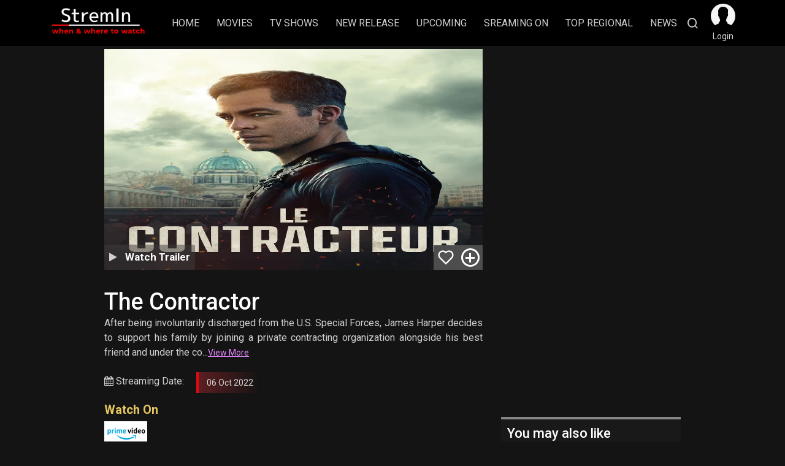

--- FILE ---
content_type: text/html; charset=utf-8
request_url: https://www.stremin.com/detail/the-contractor/p-Mjc0MzI0MQ
body_size: 4717
content:
<!DOCTYPE html><html lang="en"><head><title>The Contractor - English Film streaming on Amazon | StremIn</title><meta name="description" content="After being involuntarily discharged from the U.S. Special Forces, James Harper decides to support his family by joining a private contracting organization alongside his best friend and under the command of a fellow veteran. Overseas on a covert mission, Harper must evade those trying to kill him while making his way back home."><meta charset="UTF-8"><meta name="viewport" content="width=device-width, initial-scale=1.0"><meta http-equiv="X-UA-Compatible" content="ie=edge"><meta property="og:locale" content="en_US"><meta property="og:type" content="website"><meta property="og:title" content="The Contractor - English Film streaming on Amazon | StremIn"><meta name="og:description" content="After being involuntarily discharged from the U.S. Special Forces, James Harper decides to support his family by joining a private contracting organization alongside his best friend and under the command of a fellow veteran. Overseas on a covert mission, Harper must evade those trying to kill him while making his way back home."><meta property="og:image" content="https://objectstorage.ap-mumbai-1.oraclecloud.com/n/bmocr3ypspzl/b/img-med/o/The-Contractor-pic-1665057859734"><meta property="og:url" content="https://www.stremin.com/detail/the-contractor/p-Mjc0MzI0MQ"><meta property="og:site_name" content="StremIn"><meta property="og:image:width" content="450"><meta property="og:image:height" content="250"><meta property="article:publisher" content="https://www.facebook.com/StremIn.watch"><meta property="twitter:card" content="summary_large_image"><meta property="twitter:url" content="https://www.stremin.com/detail/the-contractor/p-Mjc0MzI0MQ"><meta property="twitter:title" content="The Contractor - English Film streaming on Amazon | StremIn"><meta property="twitter:description" content="After being involuntarily discharged from the U.S. Special Forces, James Harper decides to support his family by joining a private contracting organization alongside his best friend and under the command of a fellow veteran. Overseas on a covert mission, Harper must evade those trying to kill him while making his way back home."><meta property="twitter:image" content="https://objectstorage.ap-mumbai-1.oraclecloud.com/n/bmocr3ypspzl/b/img-med/o/The-Contractor-pic-1665057859734"><meta name="twitter:site" content="@in_strem"><script async="" src="https://www.googletagmanager.com/gtag/js?id=G-XNKSTV42D3"></script><script>window.dataLayer = window.dataLayer || [];
function gtag(){dataLayer.push(arguments);}
gtag('js', new Date());
gtag('config', 'G-XNKSTV42D3');

</script><link rel="dns-prefetch" href="//www.stremin.com/"><link rel="dns-prefetch" href="//objectstorage.ap-mumbai-1.oraclecloud.com"><link rel="canonical" href="https://www.stremin.com/detail/the-contractor/p-Mjc0MzI0MQ"><link rel="shortcut icon" href="../../favicon.ico"><link rel="stylesheet" href="../../css/bootstrap.min.css"><link rel="stylesheet" href="../../css/typography.css"><link rel="stylesheet" href="../../css/style.css"><link rel="stylesheet" href="../../css/responsive.css"><script async="" src="https://pagead2.googlesyndication.com/pagead/js/adsbygoogle.js?client=ca-pub-8346830019911592" crossorigin="anonymous"></script></head><div id="pgloader"><div class="page-loader"><div class="loading-bar"></div><div class="loading-bar"></div><div class="loading-bar"></div></div></div><div id="loginModal" style="display:none;"><h1>Login</h1><form><input type="text" placeholder="Username"><input type="password" placeholder="Password"><input type="submit" value="Submit"></form></div><body><script defer src="https://static.cloudflareinsights.com/beacon.min.js/vcd15cbe7772f49c399c6a5babf22c1241717689176015" integrity="sha512-ZpsOmlRQV6y907TI0dKBHq9Md29nnaEIPlkf84rnaERnq6zvWvPUqr2ft8M1aS28oN72PdrCzSjY4U6VaAw1EQ==" data-cf-beacon='{"version":"2024.11.0","token":"e58342a5cad8427d8e01698244877b0d","r":1,"server_timing":{"name":{"cfCacheStatus":true,"cfEdge":true,"cfExtPri":true,"cfL4":true,"cfOrigin":true,"cfSpeedBrain":true},"location_startswith":null}}' crossorigin="anonymous"></script>
</body><div id="loading" style="display: none;"><div id="loading-center"></div></div><header id="main-header"><div class="main-header"><div class="container-fluid"><div class="row"><div class="col-sm-12"><nav class="navbar navbar-expand-lg navbar-light p-0"><a class="navbar-toggler c-toggler collapsed" href="#" data-toggle="collapse" data-target="#navbarSupportedContent" aria-controls="navbarSupportedContent" aria-expanded="false" aria-label="Toggle navigation"><div class="navbar-toggler-icon" data-toggle="collapse"><span class="navbar-menu-icon navbar-menu-icon--top"></span><span class="navbar-menu-icon navbar-menu-icon--middle"></span><span class="navbar-menu-icon navbar-menu-icon--bottom"></span></div></a><a class="navbar-brand" href="/"><img class="img-fluid logo" src="../../images/logo.png" alt="stremIn - When &amp; Where to watch "></a><div class="collapse navbar-collapse" id="navbarSupportedContent"><div class="menu-main-menu-container"><ul class="navbar-nav ml-auto" id="top-menu"><li class="menu-item"><a href="/">Home</a></li><li class="menu-item"><a href="/movies">Movies</a></li><li class="menu-item"><a href="/tvshows">Tv Shows</a></li><li class="menu-item"> <a href="/streaming/latest">New Release</a></li><li class="menu-item"> <a href="/upcoming/all">Upcoming</a></li><li class="menu-item"><div class="parent-nav">Sreaming on</div><ul class="sub-menu"><li class="menu-item"><a href="/streaming/alt-balaji">ALT Balaji</a></li><li class="menu-item"><a href="/streaming/amazon">Amazon</a></li><li class="menu-item"><a href="/streaming/apple-tv-plus">Apple Tv Plus</a></li><li class="menu-item"><a href="/streaming/discovery-plus">Discovery Plus</a></li><li class="menu-item"><a href="/streaming/disney-plus-hotstar">Disney Plus Hotstar </a></li><li class="menu-item"><a href="/streaming/jio-cinema">Jio Cinema</a></li><li class="menu-item"><a href="/streaming/mx-player">MX Player</a></li><li class="menu-item"><a href="/streaming/netflix">Netflix</a></li><li class="menu-item"> <a href="/streaming/sony-liv">Sony LIV</a></li><li class="menu-item"> <a href="/streaming/youtube">Youtube</a></li><li class="menu-item"> <a href="/streaming/zee5">Zee5</a></li><li class="menu-item"> <a href="/streaming/voot">Voot</a></li></ul></li><li class="menu-item"><div class="parent-nav">Top Regional</div><ul class="sub-menu"><li class="menu-item"><a href="/streaming/aha-video">Aha Video</a></li><li class="menu-item"><a href="/streaming/hoichoi">Hoichoi</a></li><li class="menu-item"><a href="/streaming/hungama">Hungama</a></li><li class="menu-item"><a href="/streaming/klikk">KLiKK</a></li><li class="menu-item"><a href="/streaming/koode">Koode</a></li><li class="menu-item"><a href="/streaming/manorama-max">Manorama MAX</a></li><li class="menu-item"><a href="/streaming/planet-marathi-ott">Planet Marathi OTT</a></li><li class="menu-item"><a href="/streaming/simply-south">Simply South</a></li><li class="menu-item"><a href="/streaming/ullu">ULLU</a></li></ul></li><li class="menu-item"><div class="parent-nav">News</div><ul class="sub-menu"><li class="menu-item"><a href="/news">English</a></li><li class="menu-item"><a href="/hi/news">हिंदी</a></li></ul></li></ul></div></div><div class="navbar-right menu-right"><ul class="d-flex align-items-center list-inline m-0"><li class="nav-item nav-icon"><div class="search-toggle device-search"><i class="ri-search-line"></i></div><div class="search-box iq-search-bar d-search"><form class="search-form" method="get" action="/search/latest" autocomplete="off"><div class="position-relative"><input class="text search-input font-size-12" type="search" value="" name="sq" placeholder="type here to search..."></div><div class="auto-box custom-scroll"></div></form></div></li></ul></div></nav></div></div></div></div></header><main class="site-main" id="main"><div class="container"><div class="row mob-top-mr"><div class="col-lg-8 col-sm-12"><article><div class="iq-blog-box"><div class="iq-blog-image"><a class="video-open playbtn" href="https://www.youtube.com/watch?v=e7glvM8Xh0w" style="position:absolute;bottom:30px;"><div class="d-flex align-items-center watch-trailer" style="background:#3f3d3d7d;"><i class="fa fa-play mr-2"></i><span class="w-trailor">Watch Trailer </span></div></a><picture><source srcset="https://objectstorage.ap-mumbai-1.oraclecloud.com/n/bmqlzt2cz5mu/b/img-large/o/The-Contractor-pic-1665057859734" media="(min-width: 768px)"><source srcset="https://objectstorage.ap-mumbai-1.oraclecloud.com/n/bmocr3ypspzl/b/img-med/o/The-Contractor-pic-1665057859734" media="(min-width: 375px)"><img class="mob-detail-img" src="https://objectstorage.ap-mumbai-1.oraclecloud.com/n/bmqlzt2cz5mu/b/img-large/o/The-Contractor-pic-1665057859734" alt="The Contractor"><picture></picture></picture><div class="video-open playbtn" style="position:absolute;bottom:30px;right:0;"><ul class="list-inline p-0 m-0 share-icons music-play-lists" style="background:black;display:flex;"><li class="share mb-0" id="mylikebtn" style="width:40px;height:40px;border-radius:0;" pId="p-Mjc0MzI0MQ"><span class="text-white" style="font-size:28px;background:rgb(99 98 98 / 30%);"><i class="ri-heart-line" data-pId="like-p-Mjc0MzI0MQ"></i></span><div class="watchlist-box share-box" style="width:56px;"><div class="d-flex align-items-center" id="myliketxt">Like</div></div></li><li class="share mb-0" id="mywatchlistbtn" style="width:40px;height:40px;border-radius:0;" pId="p-Mjc0MzI0MQ"><span class="text-white" style="font-size:36px;background:rgb(99 98 98 / 30%);"><i class="ri-add-circle-line" data-pId="watch-p-Mjc0MzI0MQ"></i></span><div class="watchlist-box share-box"><div class="d-flex align-items-center" id="mywatchlisttxt">Add to watchlist</div></div></li></ul></div></div><div class="iq-blog-detail"><div class="blog-title"><h1 class="entry-title">The Contractor</h1></div><div class="blog-content text-justify"><p id="desc-curr">After being involuntarily discharged from the U.S. Special Forces, James Harper decides to support his family by joining a private contracting organization alongside his best friend and under the co...<span class="view-more" id="desc-viewmore">View More</span></p><input id="desc-hdn" type="hidden" value="After being involuntarily discharged from the U.S. Special Forces, James Harper decides to support his family by joining a private contracting organization alongside his best friend and under the command of a fellow veteran. Overseas on a covert mission, Harper must evade those trying to kill him while making his way back home."></div><div class="iq-blog-meta"><ul class="list-inline mb-0"><li class="stremin-date"><i class="fa fa-calendar"> </i> Streaming Date: </li><li class="list-inline-item"><div class="mr-1" style="text-transform:capitalize;">06 Oct 2022</div></li></ul></div><div class="blog-button"><div class="bg-body mb-1 text-gold font-weight-bold" style="font-size:20px;">Watch On</div></div><div class="d-flex align-items-center"><a class="bg-white mr-1" href="https://www.primevideo.com/detail/The-Contractor/0QLGJ4S5BWHJ02CYKT31GK9PWU" target="_blank"><span><img class="img-watch" src="/images/pt-icons/amazon.png" alt="AMAZON"></span></a></div><ul class="iq-blogcat"><li class="iq-tag-title"><i class="fa fa-film"></i> Categories:</li><li><a href="#">Film</a></li></ul><ul class="iq-blogtag"><li class="iq-tag-title"><i class="fa fa-language"></i> Languages:</li><li>English</li></ul><ul class="iq-blogtag"><li class="iq-tag-title"><i class="fa fa-tags"></i> Genres:</li><li><a href="#">Action</a></li><li><a href="#"> Thriller</a></li></ul><div class="blog-content"><p><i class="fa fa-user"> </i> Director: Tarik Saleh</p></div><div class="blog-content"><p><i class="fa fa-user"> </i><strong> Starring: </strong>Chris Pine, Ben Foster, Gillian Jacobs, Eddie Marsan, Kiefer Sutherland</p></div></div></div></article><div><iframe height="415" src="https://www.youtube.com/embed/e7glvM8Xh0w"> </iframe></div></div><div class="col-lg-4 col-sm-12"><div class="widget-area"><script async="" src="https://pagead2.googlesyndication.com/pagead/js/adsbygoogle.js?client=ca-pub-8346830019911592" crossorigin="anonymous"></script><!-- blog page right side--><ins class="adsbygoogle" style="display:block" data-ad-client="ca-pub-8346830019911592" data-ad-slot="7152553282" data-ad-format="auto" data-full-width-responsive="true"></ins><script>(adsbygoogle = window.adsbygoogle || []).push({});</script></div><div class="widget-area" aria-label="Blog Sidebar"><div class="iq-widget-menu widget pd"><h5 class="widget-title">You may also like</h5><div class="list-inline iq-widget-menu ov-hdn custom-scroll"><ul class="iq-post"><li><div class="post-img"><a href="/detail/soulcatcher/p-NTM3NjA2MQ"><div class="post-img-holder"><img src="https://objectstorage.ap-mumbai-1.oraclecloud.com/n/bmocr3ypspzl/b/img-title/o/soulcatcher-1694014144951-186x281"></div><div class="post-blog"><div class="blog-box"> <a href="/detail/soulcatcher/p-NTM3NjA2MQ"><h6>Soulcatcher</h6></a><ul class="list-inline"><li class="list-inline-item mt-2"><a class="date-widget text-gold">Film, <span class="ml-1 text-white"></span></a></li></ul><div class="post-blog"><div class="blog-box"> <h6>English</h6></div></div><div class="post-blog"><div class="blog-box"><h6 class="font-weight-bold text-red"></h6></div></div></div></div></a></div></li><li><div class="post-img"><a href="/detail/kumite-1-warrior-hunt/p-NDg2NTg4Mw"><div class="post-img-holder"><img src="https://objectstorage.ap-mumbai-1.oraclecloud.com/n/bmocr3ypspzl/b/img-title/o/kumite-1-warrior-hunt-online-1676160010989-186x281"></div><div class="post-blog"><div class="blog-box"> <a href="/detail/kumite-1-warrior-hunt/p-NDg2NTg4Mw"><h6>Kumite 1 Warrior Hunt</h6></a><ul class="list-inline"><li class="list-inline-item mt-2"><a class="date-widget text-gold">Tv show, <span class="ml-1 text-white"></span></a></li></ul><div class="post-blog"><div class="blog-box"> <h6>English</h6></div></div><div class="post-blog"><div class="blog-box"><h6 class="font-weight-bold text-red"></h6></div></div></div></div></a></div></li><li><div class="post-img"><a href="/detail/devotion/p-NDg0MTYyOA"><div class="post-img-holder"><img src="https://objectstorage.ap-mumbai-1.oraclecloud.com/n/bmocr3ypspzl/b/img-title/o/devotion-1676034015683-186x281"></div><div class="post-blog"><div class="blog-box"> <a href="/detail/devotion/p-NDg0MTYyOA"><h6>Devotion</h6></a><ul class="list-inline"><li class="list-inline-item mt-2"><a class="date-widget text-gold">Film, <span class="ml-1 text-white"></span></a></li></ul><div class="post-blog"><div class="blog-box"> <h6>English</h6></div></div><div class="post-blog"><div class="blog-box"><h6 class="font-weight-bold text-red"></h6></div></div></div></div></a></div></li><li><div class="post-img"><a href="/detail/shanty-town/p-NDgxOTg1Mw"><div class="post-img-holder"><img src="https://objectstorage.ap-mumbai-1.oraclecloud.com/n/bmocr3ypspzl/b/img-title/o/shanty-town-2-1674172966527-186x281"></div><div class="post-blog"><div class="blog-box"> <a href="/detail/shanty-town/p-NDgxOTg1Mw"><h6>Shanty Town</h6></a><ul class="list-inline"><li class="list-inline-item mt-2"><a class="date-widget text-gold">Tv show, <span class="ml-1 text-white">2023</span></a></li></ul><div class="post-blog"><div class="blog-box"> <h6>English</h6></div></div><div class="post-blog"><div class="blog-box"><h6 class="font-weight-bold text-red">Netflix</h6></div></div></div></div></a></div></li><li><div class="post-img"><a href="/detail/the-clerks-3-documentary/p-NDc4MDMyNA"><div class="post-img-holder"><img src="https://objectstorage.ap-mumbai-1.oraclecloud.com/n/bmocr3ypspzl/b/img-title/o/the-clerks-3-documentary-1673006427267-186x281"></div><div class="post-blog"><div class="blog-box"> <a href="/detail/the-clerks-3-documentary/p-NDc4MDMyNA"><h6>The Clerks 3 Documentary</h6></a><ul class="list-inline"><li class="list-inline-item mt-2"><a class="date-widget text-gold">Film, <span class="ml-1 text-white">2022</span></a></li></ul><div class="post-blog"><div class="blog-box"> <h6>English</h6></div></div><div class="post-blog"><div class="blog-box"><h6 class="font-weight-bold text-red">Lionsgate Play</h6></div></div></div></div></a></div></li><li><div class="post-img"><a href="/detail/eraser-reborn/p-NDI1MzA0MA"><div class="post-img-holder"><img src="https://objectstorage.ap-mumbai-1.oraclecloud.com/n/bmocr3ypspzl/b/img-title/o/eraser-reborn-1654678854374-186x281"></div><div class="post-blog"><div class="blog-box"> <a href="/detail/eraser-reborn/p-NDI1MzA0MA"><h6>Eraser: Reborn</h6></a><ul class="list-inline"><li class="list-inline-item mt-2"><a class="date-widget text-gold">Film, <span class="ml-1 text-white">2022</span></a></li></ul><div class="post-blog"><div class="blog-box"> <h6>English</h6></div></div><div class="post-blog"><div class="blog-box"><h6 class="font-weight-bold text-red">Book My Show</h6></div></div></div></div></a></div></li><li><div class="post-img"><a href="/detail/night-of-the-sicario/p-MzgyNjY2MA"><div class="post-img-holder"><img src="https://objectstorage.ap-mumbai-1.oraclecloud.com/n/bmocr3ypspzl/b/img-title/o/night-of-the-sicario-186x281"></div><div class="post-blog"><div class="blog-box"> <a href="/detail/night-of-the-sicario/p-MzgyNjY2MA"><h6>Night of the Sicario</h6></a><ul class="list-inline"><li class="list-inline-item mt-2"><a class="date-widget text-gold">Film, <span class="ml-1 text-white">2021</span></a></li></ul><div class="post-blog"><div class="blog-box"> <h6>English</h6></div></div><div class="post-blog"><div class="blog-box"><h6 class="font-weight-bold text-red">Firstshows</h6></div></div></div></div></a></div></li><li><div class="post-img"><a href="/detail/the-misfits/p-MzQyNzA1Nw"><div class="post-img-holder"><img src="https://objectstorage.ap-mumbai-1.oraclecloud.com/n/bmocr3ypspzl/b/img-title/o/the-misfits-186x281"></div><div class="post-blog"><div class="blog-box"> <a href="/detail/the-misfits/p-MzQyNzA1Nw"><h6>The Misfits</h6></a><ul class="list-inline"><li class="list-inline-item mt-2"><a class="date-widget text-gold">Film, <span class="ml-1 text-white">2021</span></a></li></ul><div class="post-blog"><div class="blog-box"> <h6>English</h6></div></div><div class="post-blog"><div class="blog-box"><h6 class="font-weight-bold text-red">Lionsgate Play</h6></div></div></div></div></a></div></li><li><div class="post-img"><a href="/detail/the-2nd/p-Mjk5NDk5MA"><div class="post-img-holder"><img src="https://objectstorage.ap-mumbai-1.oraclecloud.com/n/bmocr3ypspzl/b/img-title/o/the-2nd-186x281"></div><div class="post-blog"><div class="blog-box"> <a href="/detail/the-2nd/p-Mjk5NDk5MA"><h6>The 2nd</h6></a><ul class="list-inline"><li class="list-inline-item mt-2"><a class="date-widget text-gold">Film, <span class="ml-1 text-white">2020</span></a></li></ul><div class="post-blog"><div class="blog-box"> <h6>English</h6></div></div><div class="post-blog"><div class="blog-box"><h6 class="font-weight-bold text-red">Netflix</h6></div></div></div></div></a></div></li><li><div class="post-img"><a href="/detail/catch-and-kill-the-podcast-tapes/p-Mzk4NjU1NA"><div class="post-img-holder"><img src="https://objectstorage.ap-mumbai-1.oraclecloud.com/n/bmocr3ypspzl/b/img-title/o/catch-and-kill-186x281"></div><div class="post-blog"><div class="blog-box"> <a href="/detail/catch-and-kill-the-podcast-tapes/p-Mzk4NjU1NA"><h6>Catch and Kill: The Podcast Tapes</h6></a><ul class="list-inline"><li class="list-inline-item mt-2"><a class="date-widget text-gold">Documentary, <span class="ml-1 text-white">2021</span></a></li></ul><div class="post-blog"><div class="blog-box"> <h6>English</h6></div></div><div class="post-blog"><div class="blog-box"><h6 class="font-weight-bold text-red">Disney Plus Hotstar</h6></div></div></div></div></a></div></li></ul></div></div></div></div></div><div class="row"> <script async="" src="https://pagead2.googlesyndication.com/pagead/js/adsbygoogle.js?client=ca-pub-8346830019911592" crossorigin="anonymous"></script><!-- Movie details 2--><ins class="adsbygoogle" style="display:block" data-ad-client="ca-pub-8346830019911592" data-ad-slot="3108262845" data-ad-format="auto" data-full-width-responsive="true"></ins><script>(adsbygoogle = window.adsbygoogle || []).push({});                   
          

</script></div></div></main><footer class="footer-one iq-bg-dark text-center" id="contact"><!-- Address--><script async="" src="https://pagead2.googlesyndication.com/pagead/js/adsbygoogle.js?client=ca-pub-8346830019911592" crossorigin="anonymous"></script><!-- show details page--><ins class="adsbygoogle" style="display:block" data-ad-client="ca-pub-8346830019911592" data-ad-slot="4582230268" data-ad-format="auto" data-full-width-responsive="true"></ins><script>(adsbygoogle = window.adsbygoogle || []).push({});</script><div class="footer-top"><div class="container-fluid"><div class="row footer-standard"><div class="col-lg-7"><div class="widget text-left"><div class="menu-footer-link-1-container"><ul class="menu p-0" id="menu-footer-link-1"><li id="menu-item" style="border-bottom:none;"><a href="/privacy-policy">Privacy Policy</a></li></ul></div></div><div class="widget text-left"><div class="textwidget"><p><small>&copy; 2022 STREMIN. All Rights Reserved.</small></p></div></div></div><div class="col-lg-2 col-md-6 mt-4 mt-lg-0"><h6 class="footer-link-title">Follow Us :</h6><ul class="info-share"><li><a target="_blank" href="https://www.facebook.com/StremIn.watch/"><i class="fa fa-facebook"></i></a></li><li><a target="_blank" href="https://twitter.com/in_strem"><i class="fa fa-twitter"></i></a></li></ul></div></div></div></div></footer><script src="../../js/jquery-3.4.1.min.js"></script><script src="../../js/popper.min.js"></script><script src="../../js/bootstrap.min.js"></script><script src="../../js/slick.min.js"></script><script src="../../js/custom.js"></script><script src="../../js/jquery.magnific-popup.min.js"></script><script src="../../js/slick-animation.min.js"></script><input id="currProgId" type="hidden" value="p-Mjc0MzI0MQ"><script>window.showLoader = function() {
$("#pgloader").show()
}
window.hideLoader = function() {
$("#pgloader").hide()
}</script></html>

--- FILE ---
content_type: text/html; charset=utf-8
request_url: https://www.google.com/recaptcha/api2/aframe
body_size: 266
content:
<!DOCTYPE HTML><html><head><meta http-equiv="content-type" content="text/html; charset=UTF-8"></head><body><script nonce="sU8lFgGy1Hu9_RhdnSwNpw">/** Anti-fraud and anti-abuse applications only. See google.com/recaptcha */ try{var clients={'sodar':'https://pagead2.googlesyndication.com/pagead/sodar?'};window.addEventListener("message",function(a){try{if(a.source===window.parent){var b=JSON.parse(a.data);var c=clients[b['id']];if(c){var d=document.createElement('img');d.src=c+b['params']+'&rc='+(localStorage.getItem("rc::a")?sessionStorage.getItem("rc::b"):"");window.document.body.appendChild(d);sessionStorage.setItem("rc::e",parseInt(sessionStorage.getItem("rc::e")||0)+1);localStorage.setItem("rc::h",'1768362763410');}}}catch(b){}});window.parent.postMessage("_grecaptcha_ready", "*");}catch(b){}</script></body></html>

--- FILE ---
content_type: text/css; charset=UTF-8
request_url: https://www.stremin.com/css/responsive.css
body_size: 2407
content:
@media (min-width:1300px) {
  .container { max-width: 1170px; }
}

@media (min-width: 1499px) {
  .container { max-width: 1266px; }
  #home-slider h1.slider-text {margin: 25px 0px 0px;}
  #home-slider p { margin: 32px 0px; }
}

@media only screen and (min-width:1200px) and (max-width:1366px) {
  .search:focus, .search:hover { width: 220px !important; }
}
@media (min-width:992px) {
  .search-box { left: auto !important; right: 0 !important; }
  .three-column { -webkit-column-count: 3; -moz-column-count: 3; column-count: 3; -webkit-column-gap: 5px; -moz-column-gap: 5px; column-gap: 5px; }
}
@media (min-width:1200px) {
  li.slide-item.slick-active + li.slide-item.slick-active + li.slide-item.slick-active + li.slide-item.slick-active:hover .block-images { transform: scale3d(1.1, 1.1, 1) translate3d(-6%, 0, 0) perspective(500px); }
  .watch-title { position: absolute; top: 50%; left: -20%; transform: translateY(-50%); font-size: 17px; letter-spacing: 3.5px; font-weight: 600; color: var(--iq-white); }
  .watch-title:before { content: ''; position: absolute; top: 50%; left: -36%; transform: translateY(-50%); background: var(--iq-white); width: 52px; height: 2px; }
  .col-1-5 { -ms-flex: 0 0 20%; flex: 0 0 20%; max-width: 20%; }
}
@media(max-width:1199px) {
  li.slide-item.slick-active + li.slide-item.slick-active + li.slide-item.slick-active:hover .block-images{ transform: scale3d(1.1, 1.1, 1) translate3d(-6%, 0, 0) perspective(500px); }
  .video-container { height: 100%; }
  #home-slider .slick-bg { height: 100%; }
}
@media(max-width:991px) {
  li.slide-item .block-description .parallax-ratting span, li.slide-item .block-description .movie-time span, li.slide-item .block-description .ratting-start, .block-description .movie-content li { font-size: 10px; }
  .hover-buttons .btn { font-size: 10px; }
  #home-slider .slick-bg { padding: 15px 0; }
  .r-mb-23 { margin-bottom: 23px; }
  header .navbar-light .navbar-brand img.logo { width: 100px; }
   .navbar-collapse { position: absolute; top: 50px; left: unset; padding-bottom: 15px; width: 100%;  background: var(--iq-bg1); padding-top: 40px; -webkit-box-shadow: 0px 2px 5px 0px rgba(0, 0, 0, 0.2); box-shadow: 0px 2px 5px 0px rgba(0, 0, 0, 0.2); } 
 .navbar-collapse{  background: var(--iq-bg1);}
  .vertical_s { position: static; }
  #top-ten-slider-nav { width: 100%; height: 100%; }
   .navbar-collapse.collapsing { height: auto; -webkit-transition: left 0.3s ease; -o-transition: left 0.3s ease; -moz-transition: left 0.3s ease; transition: left 0.3s ease; left: -100%; } 
 .navbar-collapse.show {  -webkit-transition: all 0.3s ease-in; -o-transition: all 0.3s ease-in; -moz-transition: all 0.3s ease-in; transition: all 0.3s ease-in; z-index: 999; } 
  
  header .navbar ul li.menu-item a { line-height: 10px; float: left; width: 100%; text-align: left; padding: 10px 30px; color: var(--iq-white); }
  .parent-nav { line-height: 10px; float: left; width: 100%; text-align: left; padding: 20px 15px; color: var(--iq-white); }
  header .navbar ul .navbar-nav{background-color: black;}
  .mobile-more-menu { display: block;}
  /* .menu-right { display: none; } */
  .navbar-brand { padding: 0; margin-right: 0; }
  .more-menu .iq-sub-dropdown { width: 90%; margin: 0 auto; left: 0; right: 0; top: 60px; }
  .mobile-more-menu .iq-user-dropdown img { width: 40px; }
  .iq-search-bar .search-input { background: var(--iq-body-bg); color: var(--iq-body-text); box-shadow: 0px 3px 10px rgba(0, 0, 0, 0.75); }
  .navbar-right li { position: static !important; }
  .container-fluid { padding-left: 30px; padding-right: 30px; }
  .main-header { padding: 10px 0; }
  .vertical_s { display: none; }
  .r-mt-15 { margin-top: 15px; }
  .block-space { padding: 25px 0; }
  .banner-wrapper .trending-info .trending-dec { width: 100%; }
  .banner-caption, .overlay-s-name { left: 30px; }
  .scroll-gene { width: 100%; height: 600px; }
  .genres-box .dropdown-menu { height: 250px; overflow-y: auto; }
  .search-box { min-width: 16.2rem; top: 47px; }
  .topten-title-sm { display: block; }
  .topten-title { display: none; }
  .device-margin { margin-top: 15px; }
  #home-slider h1.slider-text { font-size: 35px;}
  header .navbar ul li{display:block;}
  .iq-main-slider{padding-top:60px!important;}
  .m-profile {padding-top: 100px;padding-bottom: 60px;}
  .trending-info .trending-dec{width: 52%;}
  .svg-header{
    padding-top: 50px;
  }
}
@media(max-width:768px) {
  li.slide-item .block-images::before { content: none; }
  li.slide-item .block-description, li.slide-item .block-social-info { display: none !important; }
  li.slide-item.slick-current .block-description { display: none !important; }
  li.slide-item.slick-current:hover .block-images, li.slide-item:hover .block-images, li.slide-item.slick-active + 
  li.slide-item.slick-active:hover .block-images { transform: none; }
  .type { padding: 9px 10px; font-size: 13px; }
}
@media (max-width:767px) {
  .parallax-window { padding: 80px 0 30px; }
  .banner-wrapper { height: 100%; padding: 100px 0; }
  .trending-content { padding: 0; }
  .banner-wrapper .trending-info .text-detail, .banner-wrapper .series { justify-content: flex-start; }
  .trending-info .trending-dec { width: 100%; }
  .banner-wrapper .trending-info .trending-dec { text-align: left; }
  .trending-pills { flex-direction: column; }
  .container-fluid { padding-left: 15px; padding-right: 15px; }
  #home-slider h1.slider-text {line-height: 62px; margin: 0px; }
  .trending-info .block-social.social1 { margin-left: 0 !important; }
  .trending-info .trending-text { font-size: 35px !important; line-height: 1.3; }
  .trending-info { padding: 60px 15px; }
  #home-slider p { margin: 22px 0; }
  .r-mt-20 { margin-top: 20px; }
  .p-btns { flex-direction: column; }
  .main-title { font-size: 1em; }
  .sign-info { flex-direction: column; }
  .sign-info .btn { margin-bottom: 15px; }
  .banner-caption, .overlay-s-name { left: 15px; }
  .episode-name { flex-direction: column; align-items: flex-start !important; }
  .text-detail.episode-name .trending-year { padding-left: 0; font-size: 24px; }
  .episodes-slider1 .owl-nav button.owl-prev, .episodes-slider1 .owl-nav button.owl-next { width: 30px; height: 30px; font-size: 27px; }
  #top-ten-slider .NextArrow, #top-ten-slider .PreArrow{width: 30px; height: 30px;font-size: 23px;}
  .episode-name .trending-year:before { content: none; }
  .r-mb-15 { margin-bottom: 15px; }
/*  header#main-header { position: static; height: 100vh;}
*/  .iq-main-header { margin-bottom: 45px; }

  .shows-img .movie-time { display: none !important; }
  .genres-box { top: 10px; }
  .shows-content { bottom: 14px; }
  .main-content { padding-top: 25px; }
  #home-slider p { width: 100%; }
  .slick-bg:before { background: linear-gradient(-360deg, rgba(0, 0, 0, 1) 0%, rgba(20, 20, 20, 1) 40%, rgba(83, 100, 141, 0) 100%); }
  .m-profile { padding-top: 40px; padding-bottom: 50px; }
  .m-profile .sign-user_card { padding: 15px; }
  .lang-dropdown { margin-left: 0; margin-top: 1.2rem; }
  .manage-gen .select2-container { width: 100% !important; }
  .manage-gen .select2-search--dropdown .select2-search__field { width: 98%; }
  .trending-info .text-detail{font-size: 17px;}
  .play-button i{font-size: 16px;}
  .play-button:after,
  .play-button:before{width: 40px;height:40px;}
  .manage-p{height:100%;}
  .banner-caption{bottom:10px;}
  .w-name{font-size: 18px;}
  .overlay-wrapper:before{background-image: linear-gradient(to bottom, rgba(51, 51, 51, 0), rgba(0, 0, 0, 0.8) 40%, var(--iq-black) 100%);}
  .favorites-slider .slick-arrow,
  .favorites-slider .slick-arrow:hover,
  #trending-slider-nav .slick-arrow,
  #trending-slider-nav .slick-arrow:hover{background: none;}
  .favorites-slider .slick-prev,
  #trending-slider-nav .slick-prev{right:37px;}

  footer.footer-one .footer-top {padding-top: 30px;padding-bottom: 30px;}
  footer.footer-one .widget .textwidget p{width: 100%;}

}
@media (min-width:576px) {
  .iq-search-bar a.search-toggle { display: none; }
}
@media (max-width:479px) {
  header .navbar ul li.list-inline-item a { padding-left: 20px; padding-right: 20px; }
}

@media (min-width:1499px) {
	.container { max-width: 1200px; }
  }
  

  @media (max-width:479px) {
    header .navbar ul li.list-inline-item a { padding-left: 20px; padding-right: 20px; }
    header  .navbar .iq-usermenu-dropdown > ul > li { position: static; }
    .search-box { left: 0; right: 0; min-width: 100%; width: 100%; }
    header .iq-usermenu-dropdown .iq-sub-dropdown { width: 250px; }
    .banner-caption, .overlay-s-name{left: 15px;}
    #tvshows-slider .slick-slide img {height: 50vh;}
    .banner-wrapper .trending-info .trending-dec{display: none;}
    .banner-wrapper{height: 60vh;}
    .iq-breadcrumb-two > h2 {font-size: 1.9em;}
    .trending-pills.nav-pills .nav-item a{margin: 0 10px;}
    .page-numbers li .page-numbers{height: 35px; width: 35px; line-height: 35px;}
    .page-numbers li .page-numbers.current{height: 35px; width: 35px;}
  
    .iq-pricing-card-two {padding: 22px 30px 30px;}
    }
    /*---------------header menu----------------*/
    @media screen and (min-width: 1200px){
    header .navbar ul li .sub-menu li a, header.menu-sticky .navbar ul li .sub-menu li a {
        white-space: nowrap;
    }
    }
    @media screen and (max-width: 4000px) and (min-width: 1200px){
         .navbar ul li:hover a, .navbar ul li:hover i {
            color: var(--primary-color);
            text-decoration: none;
        }
    }
     @media(max-width:991px) {
    .navbar ul.navbar-nav {
      overflow-y: scroll;
      overflow-x: hidden;
      max-height: 500px;
      display: inline-block;
      width: 100%;
  }
  .navbar-nav{
    padding-left: 0px !important;
  }
  .navbar ul {
      /* float: left; */
      width: 100%;
      background: var(--iq-white-color);
  }
  header .navbar ul li a, header .navbar ul li.menu-item a {
      padding: 15px;
      z-index: inherit;
      text-align: left;
      font-weight: normal;
  }
  header .navbar ul li.menu-item a {
      line-height: normal;
  }
  header .navbar ul li.menu-item a {
      line-height: 10px;
      float: left;
      width: 100%;
      text-align: left;
      padding: 10px 30px;
  }
  header .navbar ul li.menu-item a {
      line-height: 10px;
      float: left;
      width: 100%;
      text-align: left;
      padding: 10px 30px;
      color: var(--iq-white);
  }
  header .navbar ul li:hover .sub-menu {
      box-shadow: none;
  }
  header .navbar ul li .sub-menu, header .navbar ul li:hover .sub-menu {
      display: none;
      position: relative;
      top: 0;
      width: 100%;
      padding: 0px;
      z-index: 9;
  }
  header .navbar ul li.menu-item a {
      line-height: normal;
  }
  header .navbar ul li.menu-item a {
      line-height: 10px;
      float: left;
      width: 100%;
      text-align: left;
      padding: 20px 20px 20px 15px;
  }
  header .navbar ul li:hover .sub-menu {
      box-shadow: none;
  }
  header .navbar ul li:hover .sub-menu {
      box-shadow: none;
  }
  header .navbar ul li .sub-menu li .sub-menu li.menu-item a {
      background: transparent;
  }

  .navbar .navbar-nav li:last-child .sub-menu li:hover>.sub-menu, .navbar .navbar-nav li:nth-last-child(2) .sub-menu li:hover>.sub-menu {
      left: auto;
      right: 0px;
      top: 0px;
  }
}
@media (max-width: 1024px){
  .site-main {
      padding: 50px 0px 50px 0px;
  }
}

@media (max-width: 767px){
.icon-box-content {
    text-align: center;
  }

  .image-box img{
    
      display: block;
      margin-left: auto;
      margin-right: auto;
      width: 50%;
  }

  .iq-contact-list{
    border:0px ;
  }

  .image-box svg{
    width: 150px;
    height: 150px;
  }
  .svg-header{
    padding-top: 50px;
  }
  .icon-box-content .widget-container .size-default{
    font-size: 14px;
  }
}

--- FILE ---
content_type: text/css; charset=UTF-8
request_url: https://www.stremin.com/css/remixicon.min.css
body_size: 9699
content:
@font-face{font-family:remixicon;src:url('../fonts/remixicon.eot?t=1568552893872');src:url('../fonts/remixicon.eot?t=1568552893872#iefix') format('embedded-opentype'),url("../fonts/remixicon.woff2?t=1568552893872") format("woff2"),url("../fonts/remixicon.woff?t=1568552893872") format("woff"),url('../fonts/remixicon.ttf?t=1568552893872') format('truetype'),url('../fonts/remixicon.svg?t=1568552893872#remixicon') format('svg');font-display:swap}[class*=" ri-"],[class^=ri-]{font-family:remixicon!important;font-style:normal;vertical-align:middle;-webkit-font-smoothing:antialiased;-moz-osx-font-smoothing:grayscale}.ri-lg{font-size:1.3333em;line-height:.75em;vertical-align:-.0667em}.ri-xl{font-size:1.5em;line-height:.6666em;vertical-align:-.075em}.ri-xxs{font-size:.5em}.ri-xs{font-size:.75em}.ri-sm{font-size:.875em}.ri-1x{font-size:1em}.ri-2x{font-size:2em}.ri-3x{font-size:3em}.ri-4x{font-size:4em}.ri-5x{font-size:5em}.ri-6x{font-size:6em}.ri-7x{font-size:7em}.ri-8x{font-size:8em}.ri-9x{font-size:9em}.ri-10x{font-size:10em}.ri-fw{text-align:center;width:1.25em}.ri-4k-fill:before{content:"\ea01"}.ri-4k-line:before{content:"\ea02"}.ri-account-box-fill:before{content:"\ea03"}.ri-account-box-line:before{content:"\ea04"}.ri-account-circle-fill:before{content:"\ea05"}.ri-account-circle-line:before{content:"\ea06"}.ri-account-pin-box-fill:before{content:"\ea07"}.ri-account-pin-box-line:before{content:"\ea08"}.ri-account-pin-circle-fill:before{content:"\ea09"}.ri-account-pin-circle-line:before{content:"\ea0a"}.ri-add-box-fill:before{content:"\ea0b"}.ri-add-box-line:before{content:"\ea0c"}.ri-add-circle-fill:before{content:"\ea0d"}.ri-add-circle-line:before{content:"\ea0e"}.ri-add-fill:before{content:"\ea0f"}.ri-add-line:before{content:"\ea10"}.ri-admin-fill:before{content:"\ea11"}.ri-admin-line:before{content:"\ea12"}.ri-airplay-fill:before{content:"\ea13"}.ri-airplay-line:before{content:"\ea14"}.ri-alarm-fill:before{content:"\ea15"}.ri-alarm-line:before{content:"\ea16"}.ri-alarm-warning-fill:before{content:"\ea17"}.ri-alarm-warning-line:before{content:"\ea18"}.ri-album-fill:before{content:"\ea19"}.ri-album-line:before{content:"\ea1a"}.ri-alert-fill:before{content:"\ea1b"}.ri-alert-line:before{content:"\ea1c"}.ri-align-bottom:before{content:"\ea1d"}.ri-align-center:before{content:"\ea1e"}.ri-align-justify:before{content:"\ea1f"}.ri-align-left:before{content:"\ea20"}.ri-align-right:before{content:"\ea21"}.ri-align-top:before{content:"\ea22"}.ri-align-vertically:before{content:"\ea23"}.ri-alipay-fill:before{content:"\ea24"}.ri-alipay-line:before{content:"\ea25"}.ri-amazon-fill:before{content:"\ea26"}.ri-amazon-line:before{content:"\ea27"}.ri-anchor-fill:before{content:"\ea28"}.ri-anchor-line:before{content:"\ea29"}.ri-android-fill:before{content:"\ea2a"}.ri-android-line:before{content:"\ea2b"}.ri-angularjs-fill:before{content:"\ea2c"}.ri-angularjs-line:before{content:"\ea2d"}.ri-anticlockwise-2-fill:before{content:"\ea2e"}.ri-anticlockwise-2-line:before{content:"\ea2f"}.ri-anticlockwise-fill:before{content:"\ea30"}.ri-anticlockwise-line:before{content:"\ea31"}.ri-apple-fill:before{content:"\ea32"}.ri-apple-line:before{content:"\ea33"}.ri-apps-2-fill:before{content:"\ea34"}.ri-apps-2-line:before{content:"\ea35"}.ri-apps-fill:before{content:"\ea36"}.ri-apps-line:before{content:"\ea37"}.ri-archive-drawer-fill:before{content:"\ea38"}.ri-archive-drawer-line:before{content:"\ea39"}.ri-archive-fill:before{content:"\ea3a"}.ri-archive-line:before{content:"\ea3b"}.ri-arrow-down-circle-fill:before{content:"\ea3c"}.ri-arrow-down-circle-line:before{content:"\ea3d"}.ri-arrow-down-fill:before{content:"\ea3e"}.ri-arrow-down-line:before{content:"\ea3f"}.ri-arrow-down-s-fill:before{content:"\ea40"}.ri-arrow-down-s-line:before{content:"\ea41"}.ri-arrow-drop-down-fill:before{content:"\ea42"}.ri-arrow-drop-down-line:before{content:"\ea43"}.ri-arrow-drop-left-fill:before{content:"\ea44"}.ri-arrow-drop-left-line:before{content:"\ea45"}.ri-arrow-drop-right-fill:before{content:"\ea46"}.ri-arrow-drop-right-line:before{content:"\ea47"}.ri-arrow-drop-up-fill:before{content:"\ea48"}.ri-arrow-drop-up-line:before{content:"\ea49"}.ri-arrow-go-back-fill:before{content:"\ea4a"}.ri-arrow-go-back-line:before{content:"\ea4b"}.ri-arrow-go-forward-fill:before{content:"\ea4c"}.ri-arrow-go-forward-line:before{content:"\ea4d"}.ri-arrow-left-circle-fill:before{content:"\ea4e"}.ri-arrow-left-circle-line:before{content:"\ea4f"}.ri-arrow-left-down-fill:before{content:"\ea50"}.ri-arrow-left-down-line:before{content:"\ea51"}.ri-arrow-left-fill:before{content:"\ea52"}.ri-arrow-left-line:before{content:"\ea53"}.ri-arrow-left-s-fill:before{content:"\ea54"}.ri-arrow-left-s-line:before{content:"\ea55"}.ri-arrow-left-up-fill:before{content:"\ea56"}.ri-arrow-left-up-line:before{content:"\ea57"}.ri-arrow-right-circle-fill:before{content:"\ea58"}.ri-arrow-right-circle-line:before{content:"\ea59"}.ri-arrow-right-down-fill:before{content:"\ea5a"}.ri-arrow-right-down-line:before{content:"\ea5b"}.ri-arrow-right-fill:before{content:"\ea5c"}.ri-arrow-right-line:before{content:"\ea5d"}.ri-arrow-right-s-fill:before{content:"\ea5e"}.ri-arrow-right-s-line:before{content:"\ea5f"}.ri-arrow-right-up-fill:before{content:"\ea60"}.ri-arrow-right-up-line:before{content:"\ea61"}.ri-arrow-up-circle-fill:before{content:"\ea62"}.ri-arrow-up-circle-line:before{content:"\ea63"}.ri-arrow-up-fill:before{content:"\ea64"}.ri-arrow-up-line:before{content:"\ea65"}.ri-arrow-up-s-fill:before{content:"\ea66"}.ri-arrow-up-s-line:before{content:"\ea67"}.ri-artboard-2-fill:before{content:"\ea68"}.ri-artboard-2-line:before{content:"\ea69"}.ri-artboard-fill:before{content:"\ea6a"}.ri-artboard-line:before{content:"\ea6b"}.ri-article-fill:before{content:"\ea6c"}.ri-article-line:before{content:"\ea6d"}.ri-at-fill:before{content:"\ea6e"}.ri-at-line:before{content:"\ea6f"}.ri-attachment-2:before{content:"\ea70"}.ri-attachment-fill:before{content:"\ea71"}.ri-attachment-line:before{content:"\ea72"}.ri-award-fill:before{content:"\ea73"}.ri-award-line:before{content:"\ea74"}.ri-baidu-fill:before{content:"\ea75"}.ri-baidu-line:before{content:"\ea76"}.ri-ball-pen-fill:before{content:"\ea77"}.ri-ball-pen-line:before{content:"\ea78"}.ri-bank-card-2-fill:before{content:"\ea79"}.ri-bank-card-2-line:before{content:"\ea7a"}.ri-bank-card-fill:before{content:"\ea7b"}.ri-bank-card-line:before{content:"\ea7c"}.ri-bank-fill:before{content:"\ea7d"}.ri-bank-line:before{content:"\ea7e"}.ri-bar-chart-2-fill:before{content:"\ea7f"}.ri-bar-chart-2-line:before{content:"\ea80"}.ri-bar-chart-box-fill:before{content:"\ea81"}.ri-bar-chart-box-line:before{content:"\ea82"}.ri-bar-chart-fill:before{content:"\ea83"}.ri-bar-chart-grouped-fill:before{content:"\ea84"}.ri-bar-chart-grouped-line:before{content:"\ea85"}.ri-bar-chart-horizontal-fill:before{content:"\ea86"}.ri-bar-chart-horizontal-line:before{content:"\ea87"}.ri-bar-chart-line:before{content:"\ea88"}.ri-barcode-box-fill:before{content:"\ea89"}.ri-barcode-box-line:before{content:"\ea8a"}.ri-barcode-fill:before{content:"\ea8b"}.ri-barcode-line:before{content:"\ea8c"}.ri-barricade-fill:before{content:"\ea8d"}.ri-barricade-line:before{content:"\ea8e"}.ri-base-station-fill:before{content:"\ea8f"}.ri-base-station-line:before{content:"\ea90"}.ri-battery-2-charge-fill:before{content:"\ea91"}.ri-battery-2-charge-line:before{content:"\ea92"}.ri-battery-2-fill:before{content:"\ea93"}.ri-battery-2-line:before{content:"\ea94"}.ri-battery-charge-fill:before{content:"\ea95"}.ri-battery-charge-line:before{content:"\ea96"}.ri-battery-fill:before{content:"\ea97"}.ri-battery-line:before{content:"\ea98"}.ri-battery-low-fill:before{content:"\ea99"}.ri-battery-low-line:before{content:"\ea9a"}.ri-behance-fill:before{content:"\ea9b"}.ri-behance-line:before{content:"\ea9c"}.ri-bike-fill:before{content:"\ea9d"}.ri-bike-line:before{content:"\ea9e"}.ri-bilibili-fill:before{content:"\ea9f"}.ri-bilibili-line:before{content:"\eaa0"}.ri-bill-fill:before{content:"\eaa1"}.ri-bill-line:before{content:"\eaa2"}.ri-bit-coin-fill:before{content:"\eaa3"}.ri-bit-coin-line:before{content:"\eaa4"}.ri-bluetooth-connect-fill:before{content:"\eaa5"}.ri-bluetooth-connect-line:before{content:"\eaa6"}.ri-bluetooth-fill:before{content:"\eaa7"}.ri-bluetooth-line:before{content:"\eaa8"}.ri-blur-off-fill:before{content:"\eaa9"}.ri-blur-off-line:before{content:"\eaaa"}.ri-bold:before{content:"\eaab"}.ri-book-2-fill:before{content:"\eaac"}.ri-book-2-line:before{content:"\eaad"}.ri-book-3-fill:before{content:"\eaae"}.ri-book-3-line:before{content:"\eaaf"}.ri-book-fill:before{content:"\eab0"}.ri-book-line:before{content:"\eab1"}.ri-book-mark-fill:before{content:"\eab2"}.ri-book-mark-line:before{content:"\eab3"}.ri-book-open-fill:before{content:"\eab4"}.ri-book-open-line:before{content:"\eab5"}.ri-book-read-fill:before{content:"\eab6"}.ri-book-read-line:before{content:"\eab7"}.ri-bookmark-2-fill:before{content:"\eab8"}.ri-bookmark-2-line:before{content:"\eab9"}.ri-bookmark-3-fill:before{content:"\eaba"}.ri-bookmark-3-line:before{content:"\eabb"}.ri-bookmark-fill:before{content:"\eabc"}.ri-bookmark-line:before{content:"\eabd"}.ri-braces-fill:before{content:"\eabe"}.ri-braces-line:before{content:"\eabf"}.ri-brackets-fill:before{content:"\eac0"}.ri-brackets-line:before{content:"\eac1"}.ri-briefcase-2-fill:before{content:"\eac2"}.ri-briefcase-2-line:before{content:"\eac3"}.ri-briefcase-3-fill:before{content:"\eac4"}.ri-briefcase-3-line:before{content:"\eac5"}.ri-briefcase-4-fill:before{content:"\eac6"}.ri-briefcase-4-line:before{content:"\eac7"}.ri-briefcase-5-fill:before{content:"\eac8"}.ri-briefcase-5-line:before{content:"\eac9"}.ri-briefcase-fill:before{content:"\eaca"}.ri-briefcase-line:before{content:"\eacb"}.ri-broadcast-fill:before{content:"\eacc"}.ri-broadcast-line:before{content:"\eacd"}.ri-brush-2-fill:before{content:"\eace"}.ri-brush-2-line:before{content:"\eacf"}.ri-brush-3-fill:before{content:"\ead0"}.ri-brush-3-line:before{content:"\ead1"}.ri-brush-4-fill:before{content:"\ead2"}.ri-brush-4-line:before{content:"\ead3"}.ri-brush-fill:before{content:"\ead4"}.ri-brush-line:before{content:"\ead5"}.ri-bug-2-fill:before{content:"\ead6"}.ri-bug-2-line:before{content:"\ead7"}.ri-bug-fill:before{content:"\ead8"}.ri-bug-line:before{content:"\ead9"}.ri-building-2-fill:before{content:"\eada"}.ri-building-2-line:before{content:"\eadb"}.ri-building-3-fill:before{content:"\eadc"}.ri-building-3-line:before{content:"\eadd"}.ri-building-4-fill:before{content:"\eade"}.ri-building-4-line:before{content:"\eadf"}.ri-building-fill:before{content:"\eae0"}.ri-building-line:before{content:"\eae1"}.ri-bus-2-fill:before{content:"\eae2"}.ri-bus-2-line:before{content:"\eae3"}.ri-bus-fill:before{content:"\eae4"}.ri-bus-line:before{content:"\eae5"}.ri-calculator-fill:before{content:"\eae6"}.ri-calculator-line:before{content:"\eae7"}.ri-calendar-2-fill:before{content:"\eae8"}.ri-calendar-2-line:before{content:"\eae9"}.ri-calendar-event-fill:before{content:"\eaea"}.ri-calendar-event-line:before{content:"\eaeb"}.ri-calendar-fill:before{content:"\eaec"}.ri-calendar-line:before{content:"\eaed"}.ri-calendar-todo-fill:before{content:"\eaee"}.ri-calendar-todo-line:before{content:"\eaef"}.ri-camera-2-fill:before{content:"\eaf0"}.ri-camera-2-line:before{content:"\eaf1"}.ri-camera-3-fill:before{content:"\eaf2"}.ri-camera-3-line:before{content:"\eaf3"}.ri-camera-fill:before{content:"\eaf4"}.ri-camera-lens-fill:before{content:"\eaf5"}.ri-camera-lens-line:before{content:"\eaf6"}.ri-camera-line:before{content:"\eaf7"}.ri-camera-off-fill:before{content:"\eaf8"}.ri-camera-off-line:before{content:"\eaf9"}.ri-camera-switch-fill:before{content:"\eafa"}.ri-camera-switch-line:before{content:"\eafb"}.ri-car-fill:before{content:"\eafc"}.ri-car-line:before{content:"\eafd"}.ri-car-washing-fill:before{content:"\eafe"}.ri-car-washing-line:before{content:"\eaff"}.ri-cast-fill:before{content:"\eb00"}.ri-cast-line:before{content:"\eb01"}.ri-cellphone-fill:before{content:"\eb02"}.ri-cellphone-line:before{content:"\eb03"}.ri-celsius-fill:before{content:"\eb04"}.ri-celsius-line:before{content:"\eb05"}.ri-charging-pile-2-fill:before{content:"\eb06"}.ri-charging-pile-2-line:before{content:"\eb07"}.ri-charging-pile-fill:before{content:"\eb08"}.ri-charging-pile-line:before{content:"\eb09"}.ri-chat-1-fill:before{content:"\eb0a"}.ri-chat-1-line:before{content:"\eb0b"}.ri-chat-2-fill:before{content:"\eb0c"}.ri-chat-2-line:before{content:"\eb0d"}.ri-chat-3-fill:before{content:"\eb0e"}.ri-chat-3-line:before{content:"\eb0f"}.ri-chat-4-fill:before{content:"\eb10"}.ri-chat-4-line:before{content:"\eb11"}.ri-chat-check-fill:before{content:"\eb12"}.ri-chat-check-line:before{content:"\eb13"}.ri-chat-delete-fill:before{content:"\eb14"}.ri-chat-delete-line:before{content:"\eb15"}.ri-chat-download-fill:before{content:"\eb16"}.ri-chat-download-line:before{content:"\eb17"}.ri-chat-forward-fill:before{content:"\eb18"}.ri-chat-forward-line:before{content:"\eb19"}.ri-chat-heart-fill:before{content:"\eb1a"}.ri-chat-heart-line:before{content:"\eb1b"}.ri-chat-new-fill:before{content:"\eb1c"}.ri-chat-new-line:before{content:"\eb1d"}.ri-chat-settings-fill:before{content:"\eb1e"}.ri-chat-settings-line:before{content:"\eb1f"}.ri-chat-smile-2-fill:before{content:"\eb20"}.ri-chat-smile-2-line:before{content:"\eb21"}.ri-chat-smile-3-fill:before{content:"\eb22"}.ri-chat-smile-3-line:before{content:"\eb23"}.ri-chat-smile-fill:before{content:"\eb24"}.ri-chat-smile-line:before{content:"\eb25"}.ri-chat-upload-fill:before{content:"\eb26"}.ri-chat-upload-line:before{content:"\eb27"}.ri-chat-voice-fill:before{content:"\eb28"}.ri-chat-voice-line:before{content:"\eb29"}.ri-check-double-fill:before{content:"\eb2a"}.ri-check-double-line:before{content:"\eb2b"}.ri-check-fill:before{content:"\eb2c"}.ri-check-line:before{content:"\eb2d"}.ri-checkbox-blank-circle-fill:before{content:"\eb2e"}.ri-checkbox-blank-circle-line:before{content:"\eb2f"}.ri-checkbox-blank-fill:before{content:"\eb30"}.ri-checkbox-blank-line:before{content:"\eb31"}.ri-checkbox-circle-fill:before{content:"\eb32"}.ri-checkbox-circle-line:before{content:"\eb33"}.ri-checkbox-fill:before{content:"\eb34"}.ri-checkbox-indeterminate-fill:before{content:"\eb35"}.ri-checkbox-indeterminate-line:before{content:"\eb36"}.ri-checkbox-line:before{content:"\eb37"}.ri-checkbox-multiple-blank-fill:before{content:"\eb38"}.ri-checkbox-multiple-blank-line:before{content:"\eb39"}.ri-checkbox-multiple-fill:before{content:"\eb3a"}.ri-checkbox-multiple-line:before{content:"\eb3b"}.ri-china-railway-fill:before{content:"\eb3c"}.ri-china-railway-line:before{content:"\eb3d"}.ri-chrome-fill:before{content:"\eb3e"}.ri-chrome-line:before{content:"\eb3f"}.ri-clapperboard-fill:before{content:"\eb40"}.ri-clapperboard-line:before{content:"\eb41"}.ri-clipboard-fill:before{content:"\eb42"}.ri-clipboard-line:before{content:"\eb43"}.ri-clockwise-2-fill:before{content:"\eb44"}.ri-clockwise-2-line:before{content:"\eb45"}.ri-clockwise-fill:before{content:"\eb46"}.ri-clockwise-line:before{content:"\eb47"}.ri-close-circle-fill:before{content:"\eb48"}.ri-close-circle-line:before{content:"\eb49"}.ri-close-fill:before{content:"\eb4a"}.ri-close-line:before{content:"\eb4b"}.ri-cloud-fill:before{content:"\eb4c"}.ri-cloud-line:before{content:"\eb4d"}.ri-cloud-windy-fill:before{content:"\eb4e"}.ri-cloud-windy-line:before{content:"\eb4f"}.ri-cloudy-2-fill:before{content:"\eb50"}.ri-cloudy-2-line:before{content:"\eb51"}.ri-cloudy-fill:before{content:"\eb52"}.ri-cloudy-line:before{content:"\eb53"}.ri-code-box-fill:before{content:"\eb54"}.ri-code-box-line:before{content:"\eb55"}.ri-code-fill:before{content:"\eb56"}.ri-code-line:before{content:"\eb57"}.ri-code-s-fill:before{content:"\eb58"}.ri-code-s-line:before{content:"\eb59"}.ri-code-s-slash-fill:before{content:"\eb5a"}.ri-code-s-slash-line:before{content:"\eb5b"}.ri-code-view:before{content:"\eb5c"}.ri-codepen-fill:before{content:"\eb5d"}.ri-codepen-line:before{content:"\eb5e"}.ri-command-fill:before{content:"\eb5f"}.ri-command-line:before{content:"\eb60"}.ri-community-fill:before{content:"\eb61"}.ri-community-line:before{content:"\eb62"}.ri-compass-2-fill:before{content:"\eb63"}.ri-compass-2-line:before{content:"\eb64"}.ri-compass-3-fill:before{content:"\eb65"}.ri-compass-3-line:before{content:"\eb66"}.ri-compass-4-fill:before{content:"\eb67"}.ri-compass-4-line:before{content:"\eb68"}.ri-compass-discover-fill:before{content:"\eb69"}.ri-compass-discover-line:before{content:"\eb6a"}.ri-compass-fill:before{content:"\eb6b"}.ri-compass-line:before{content:"\eb6c"}.ri-compasses-2-fill:before{content:"\eb6d"}.ri-compasses-2-line:before{content:"\eb6e"}.ri-compasses-fill:before{content:"\eb6f"}.ri-compasses-line:before{content:"\eb70"}.ri-computer-fill:before{content:"\eb71"}.ri-computer-line:before{content:"\eb72"}.ri-contacts-book-2-fill:before{content:"\eb73"}.ri-contacts-book-2-line:before{content:"\eb74"}.ri-contacts-book-fill:before{content:"\eb75"}.ri-contacts-book-line:before{content:"\eb76"}.ri-contacts-fill:before{content:"\eb77"}.ri-contacts-line:before{content:"\eb78"}.ri-contrast-2-fill:before{content:"\eb79"}.ri-contrast-2-line:before{content:"\eb7a"}.ri-contrast-drop-2-fill:before{content:"\eb7b"}.ri-contrast-drop-2-line:before{content:"\eb7c"}.ri-contrast-drop-fill:before{content:"\eb7d"}.ri-contrast-drop-line:before{content:"\eb7e"}.ri-contrast-fill:before{content:"\eb7f"}.ri-contrast-line:before{content:"\eb80"}.ri-copper-coin-fill:before{content:"\eb81"}.ri-copper-coin-line:before{content:"\eb82"}.ri-copper-diamond-fill:before{content:"\eb83"}.ri-copper-diamond-line:before{content:"\eb84"}.ri-copyright-fill:before{content:"\eb85"}.ri-copyright-line:before{content:"\eb86"}.ri-coreos-fill:before{content:"\eb87"}.ri-coreos-line:before{content:"\eb88"}.ri-coupon-2-fill:before{content:"\eb89"}.ri-coupon-2-line:before{content:"\eb8a"}.ri-coupon-3-fill:before{content:"\eb8b"}.ri-coupon-3-line:before{content:"\eb8c"}.ri-coupon-4-fill:before{content:"\eb8d"}.ri-coupon-4-line:before{content:"\eb8e"}.ri-coupon-5-fill:before{content:"\eb8f"}.ri-coupon-5-line:before{content:"\eb90"}.ri-coupon-fill:before{content:"\eb91"}.ri-coupon-line:before{content:"\eb92"}.ri-cpu-fill:before{content:"\eb93"}.ri-cpu-line:before{content:"\eb94"}.ri-crop-2-fill:before{content:"\eb95"}.ri-crop-2-line:before{content:"\eb96"}.ri-crop-fill:before{content:"\eb97"}.ri-crop-line:before{content:"\eb98"}.ri-css3-fill:before{content:"\eb99"}.ri-css3-line:before{content:"\eb9a"}.ri-cup-fill:before{content:"\eb9b"}.ri-cup-line:before{content:"\eb9c"}.ri-currency-fill:before{content:"\eb9d"}.ri-currency-line:before{content:"\eb9e"}.ri-cursor-fill:before{content:"\eb9f"}.ri-cursor-line:before{content:"\eba0"}.ri-customer-service-2-fill:before{content:"\eba1"}.ri-customer-service-2-line:before{content:"\eba2"}.ri-customer-service-fill:before{content:"\eba3"}.ri-customer-service-line:before{content:"\eba4"}.ri-dashboard-fill:before{content:"\eba5"}.ri-dashboard-line:before{content:"\eba6"}.ri-database-2-fill:before{content:"\eba7"}.ri-database-2-line:before{content:"\eba8"}.ri-database-fill:before{content:"\eba9"}.ri-database-line:before{content:"\ebaa"}.ri-delete-back-2-fill:before{content:"\ebab"}.ri-delete-back-2-line:before{content:"\ebac"}.ri-delete-back-fill:before{content:"\ebad"}.ri-delete-back-line:before{content:"\ebae"}.ri-delete-bin-2-fill:before{content:"\ebaf"}.ri-delete-bin-2-line:before{content:"\ebb0"}.ri-delete-bin-3-fill:before{content:"\ebb1"}.ri-delete-bin-3-line:before{content:"\ebb2"}.ri-delete-bin-4-fill:before{content:"\ebb3"}.ri-delete-bin-4-line:before{content:"\ebb4"}.ri-delete-bin-5-fill:before{content:"\ebb5"}.ri-delete-bin-5-line:before{content:"\ebb6"}.ri-delete-bin-6-fill:before{content:"\ebb7"}.ri-delete-bin-6-line:before{content:"\ebb8"}.ri-delete-bin-7-fill:before{content:"\ebb9"}.ri-delete-bin-7-line:before{content:"\ebba"}.ri-delete-bin-fill:before{content:"\ebbb"}.ri-delete-bin-line:before{content:"\ebbc"}.ri-device-fill:before{content:"\ebbd"}.ri-device-line:before{content:"\ebbe"}.ri-dingding-fill:before{content:"\ebbf"}.ri-dingding-line:before{content:"\ebc0"}.ri-direction-fill:before{content:"\ebc1"}.ri-direction-line:before{content:"\ebc2"}.ri-disc-fill:before{content:"\ebc3"}.ri-disc-line:before{content:"\ebc4"}.ri-discord-fill:before{content:"\ebc5"}.ri-discord-line:before{content:"\ebc6"}.ri-discuss-fill:before{content:"\ebc7"}.ri-discuss-line:before{content:"\ebc8"}.ri-divide-fill:before{content:"\ebc9"}.ri-divide-line:before{content:"\ebca"}.ri-door-lock-box-fill:before{content:"\ebcb"}.ri-door-lock-box-line:before{content:"\ebcc"}.ri-door-lock-fill:before{content:"\ebcd"}.ri-door-lock-line:before{content:"\ebce"}.ri-douban-fill:before{content:"\ebcf"}.ri-douban-line:before{content:"\ebd0"}.ri-double-quotes-l:before{content:"\ebd1"}.ri-double-quotes-r:before{content:"\ebd2"}.ri-download-2-fill:before{content:"\ebd3"}.ri-download-2-line:before{content:"\ebd4"}.ri-download-cloud-fill:before{content:"\ebd5"}.ri-download-cloud-line:before{content:"\ebd6"}.ri-download-fill:before{content:"\ebd7"}.ri-download-line:before{content:"\ebd8"}.ri-drag-move-2-fill:before{content:"\ebd9"}.ri-drag-move-2-line:before{content:"\ebda"}.ri-drag-move-fill:before{content:"\ebdb"}.ri-drag-move-line:before{content:"\ebdc"}.ri-dribbble-fill:before{content:"\ebdd"}.ri-dribbble-line:before{content:"\ebde"}.ri-drive-fill:before{content:"\ebdf"}.ri-drive-line:before{content:"\ebe0"}.ri-drizzle-fill:before{content:"\ebe1"}.ri-drizzle-line:before{content:"\ebe2"}.ri-drop-fill:before{content:"\ebe3"}.ri-drop-line:before{content:"\ebe4"}.ri-dropbox-fill:before{content:"\ebe5"}.ri-dropbox-line:before{content:"\ebe6"}.ri-dv-fill:before{content:"\ebe7"}.ri-dv-line:before{content:"\ebe8"}.ri-dvd-fill:before{content:"\ebe9"}.ri-dvd-line:before{content:"\ebea"}.ri-e-bike-2-fill:before{content:"\ebeb"}.ri-e-bike-2-line:before{content:"\ebec"}.ri-e-bike-fill:before{content:"\ebed"}.ri-e-bike-line:before{content:"\ebee"}.ri-earth-fill:before{content:"\ebef"}.ri-earth-line:before{content:"\ebf0"}.ri-edge-fill:before{content:"\ebf1"}.ri-edge-line:before{content:"\ebf2"}.ri-edit-2-fill:before{content:"\ebf3"}.ri-edit-2-line:before{content:"\ebf4"}.ri-edit-box-fill:before{content:"\ebf5"}.ri-edit-box-line:before{content:"\ebf6"}.ri-edit-circle-fill:before{content:"\ebf7"}.ri-edit-circle-line:before{content:"\ebf8"}.ri-edit-fill:before{content:"\ebf9"}.ri-edit-line:before{content:"\ebfa"}.ri-eject-fill:before{content:"\ebfb"}.ri-eject-line:before{content:"\ebfc"}.ri-emotion-2-fill:before{content:"\ebfd"}.ri-emotion-2-line:before{content:"\ebfe"}.ri-emotion-fill:before{content:"\ebff"}.ri-emotion-happy-fill:before{content:"\ec00"}.ri-emotion-happy-line:before{content:"\ec01"}.ri-emotion-line:before{content:"\ec02"}.ri-emotion-normal-fill:before{content:"\ec03"}.ri-emotion-normal-line:before{content:"\ec04"}.ri-emotion-unhappy-fill:before{content:"\ec05"}.ri-emotion-unhappy-line:before{content:"\ec06"}.ri-equalizer-fill:before{content:"\ec07"}.ri-equalizer-line:before{content:"\ec08"}.ri-eraser-fill:before{content:"\ec09"}.ri-eraser-line:before{content:"\ec0a"}.ri-error-warning-fill:before{content:"\ec0b"}.ri-error-warning-line:before{content:"\ec0c"}.ri-evernote-fill:before{content:"\ec0d"}.ri-evernote-line:before{content:"\ec0e"}.ri-exchange-box-fill:before{content:"\ec0f"}.ri-exchange-box-line:before{content:"\ec10"}.ri-exchange-cny-fill:before{content:"\ec11"}.ri-exchange-cny-line:before{content:"\ec12"}.ri-exchange-dollar-fill:before{content:"\ec13"}.ri-exchange-dollar-line:before{content:"\ec14"}.ri-exchange-fill:before{content:"\ec15"}.ri-exchange-funds-fill:before{content:"\ec16"}.ri-exchange-funds-line:before{content:"\ec17"}.ri-exchange-line:before{content:"\ec18"}.ri-eye-close-fill:before{content:"\ec19"}.ri-eye-close-line:before{content:"\ec1a"}.ri-eye-fill:before{content:"\ec1b"}.ri-eye-line:before{content:"\ec1c"}.ri-eye-off-fill:before{content:"\ec1d"}.ri-eye-off-line:before{content:"\ec1e"}.ri-facebook-box-fill:before{content:"\ec1f"}.ri-facebook-box-line:before{content:"\ec20"}.ri-facebook-circle-fill:before{content:"\ec21"}.ri-facebook-circle-line:before{content:"\ec22"}.ri-facebook-fill:before{content:"\ec23"}.ri-facebook-line:before{content:"\ec24"}.ri-fahrenheit-fill:before{content:"\ec25"}.ri-fahrenheit-line:before{content:"\ec26"}.ri-feedback-fill:before{content:"\ec27"}.ri-feedback-line:before{content:"\ec28"}.ri-file-2-fill:before{content:"\ec29"}.ri-file-2-line:before{content:"\ec2a"}.ri-file-3-fill:before{content:"\ec2b"}.ri-file-3-line:before{content:"\ec2c"}.ri-file-4-fill:before{content:"\ec2d"}.ri-file-4-line:before{content:"\ec2e"}.ri-file-add-fill:before{content:"\ec2f"}.ri-file-add-line:before{content:"\ec30"}.ri-file-chart-2-fill:before{content:"\ec31"}.ri-file-chart-2-line:before{content:"\ec32"}.ri-file-chart-fill:before{content:"\ec33"}.ri-file-chart-line:before{content:"\ec34"}.ri-file-code-fill:before{content:"\ec35"}.ri-file-code-line:before{content:"\ec36"}.ri-file-copy-2-fill:before{content:"\ec37"}.ri-file-copy-2-line:before{content:"\ec38"}.ri-file-copy-fill:before{content:"\ec39"}.ri-file-copy-line:before{content:"\ec3a"}.ri-file-damage-fill:before{content:"\ec3b"}.ri-file-damage-line:before{content:"\ec3c"}.ri-file-download-fill:before{content:"\ec3d"}.ri-file-download-line:before{content:"\ec3e"}.ri-file-edit-fill:before{content:"\ec3f"}.ri-file-edit-line:before{content:"\ec40"}.ri-file-excel-2-fill:before{content:"\ec41"}.ri-file-excel-2-line:before{content:"\ec42"}.ri-file-excel-fill:before{content:"\ec43"}.ri-file-excel-line:before{content:"\ec44"}.ri-file-fill:before{content:"\ec45"}.ri-file-forbid-fill:before{content:"\ec46"}.ri-file-forbid-line:before{content:"\ec47"}.ri-file-info-fill:before{content:"\ec48"}.ri-file-info-line:before{content:"\ec49"}.ri-file-line:before{content:"\ec4a"}.ri-file-list-2-fill:before{content:"\ec4b"}.ri-file-list-2-line:before{content:"\ec4c"}.ri-file-list-3-fill:before{content:"\ec4d"}.ri-file-list-3-line:before{content:"\ec4e"}.ri-file-list-fill:before{content:"\ec4f"}.ri-file-list-line:before{content:"\ec50"}.ri-file-lock-fill:before{content:"\ec51"}.ri-file-lock-line:before{content:"\ec52"}.ri-file-mark-fill:before{content:"\ec53"}.ri-file-mark-line:before{content:"\ec54"}.ri-file-music-fill:before{content:"\ec55"}.ri-file-music-line:before{content:"\ec56"}.ri-file-paper-fill:before{content:"\ec57"}.ri-file-paper-line:before{content:"\ec58"}.ri-file-pdf-fill:before{content:"\ec59"}.ri-file-pdf-line:before{content:"\ec5a"}.ri-file-ppt-2-fill:before{content:"\ec5b"}.ri-file-ppt-2-line:before{content:"\ec5c"}.ri-file-ppt-fill:before{content:"\ec5d"}.ri-file-ppt-line:before{content:"\ec5e"}.ri-file-reduce-fill:before{content:"\ec5f"}.ri-file-reduce-line:before{content:"\ec60"}.ri-file-search-fill:before{content:"\ec61"}.ri-file-search-line:before{content:"\ec62"}.ri-file-settings-fill:before{content:"\ec63"}.ri-file-settings-line:before{content:"\ec64"}.ri-file-shield-2-fill:before{content:"\ec65"}.ri-file-shield-2-line:before{content:"\ec66"}.ri-file-shield-fill:before{content:"\ec67"}.ri-file-shield-line:before{content:"\ec68"}.ri-file-shred-fill:before{content:"\ec69"}.ri-file-shred-line:before{content:"\ec6a"}.ri-file-text-fill:before{content:"\ec6b"}.ri-file-text-line:before{content:"\ec6c"}.ri-file-transfer-fill:before{content:"\ec6d"}.ri-file-transfer-line:before{content:"\ec6e"}.ri-file-unknow-fill:before{content:"\ec6f"}.ri-file-unknow-line:before{content:"\ec70"}.ri-file-upload-fill:before{content:"\ec71"}.ri-file-upload-line:before{content:"\ec72"}.ri-file-user-fill:before{content:"\ec73"}.ri-file-user-line:before{content:"\ec74"}.ri-file-warning-fill:before{content:"\ec75"}.ri-file-warning-line:before{content:"\ec76"}.ri-file-word-2-fill:before{content:"\ec77"}.ri-file-word-2-line:before{content:"\ec78"}.ri-file-word-fill:before{content:"\ec79"}.ri-file-word-line:before{content:"\ec7a"}.ri-file-zip-fill:before{content:"\ec7b"}.ri-file-zip-line:before{content:"\ec7c"}.ri-film-fill:before{content:"\ec7d"}.ri-film-line:before{content:"\ec7e"}.ri-filter-2-fill:before{content:"\ec7f"}.ri-filter-2-line:before{content:"\ec80"}.ri-filter-3-fill:before{content:"\ec81"}.ri-filter-3-line:before{content:"\ec82"}.ri-filter-fill:before{content:"\ec83"}.ri-filter-line:before{content:"\ec84"}.ri-find-replace-fill:before{content:"\ec85"}.ri-find-replace-line:before{content:"\ec86"}.ri-fire-fill:before{content:"\ec87"}.ri-fire-line:before{content:"\ec88"}.ri-firefox-fill:before{content:"\ec89"}.ri-firefox-line:before{content:"\ec8a"}.ri-flag-2-fill:before{content:"\ec8b"}.ri-flag-2-line:before{content:"\ec8c"}.ri-flag-fill:before{content:"\ec8d"}.ri-flag-line:before{content:"\ec8e"}.ri-flashlight-fill:before{content:"\ec8f"}.ri-flashlight-line:before{content:"\ec90"}.ri-flight-land-fill:before{content:"\ec91"}.ri-flight-land-line:before{content:"\ec92"}.ri-flight-takeoff-fill:before{content:"\ec93"}.ri-flight-takeoff-line:before{content:"\ec94"}.ri-focus-2-fill:before{content:"\ec95"}.ri-focus-2-line:before{content:"\ec96"}.ri-focus-fill:before{content:"\ec97"}.ri-focus-line:before{content:"\ec98"}.ri-foggy-fill:before{content:"\ec99"}.ri-foggy-line:before{content:"\ec9a"}.ri-folder-2-fill:before{content:"\ec9b"}.ri-folder-2-line:before{content:"\ec9c"}.ri-folder-3-fill:before{content:"\ec9d"}.ri-folder-3-line:before{content:"\ec9e"}.ri-folder-4-fill:before{content:"\ec9f"}.ri-folder-4-line:before{content:"\eca0"}.ri-folder-5-fill:before{content:"\eca1"}.ri-folder-5-line:before{content:"\eca2"}.ri-folder-add-fill:before{content:"\eca3"}.ri-folder-add-line:before{content:"\eca4"}.ri-folder-chart-2-fill:before{content:"\eca5"}.ri-folder-chart-2-line:before{content:"\eca6"}.ri-folder-chart-fill:before{content:"\eca7"}.ri-folder-chart-line:before{content:"\eca8"}.ri-folder-download-fill:before{content:"\eca9"}.ri-folder-download-line:before{content:"\ecaa"}.ri-folder-fill:before{content:"\ecab"}.ri-folder-forbid-fill:before{content:"\ecac"}.ri-folder-forbid-line:before{content:"\ecad"}.ri-folder-info-fill:before{content:"\ecae"}.ri-folder-info-line:before{content:"\ecaf"}.ri-folder-line:before{content:"\ecb0"}.ri-folder-lock-fill:before{content:"\ecb1"}.ri-folder-lock-line:before{content:"\ecb2"}.ri-folder-music-fill:before{content:"\ecb3"}.ri-folder-music-line:before{content:"\ecb4"}.ri-folder-received-fill:before{content:"\ecb5"}.ri-folder-received-line:before{content:"\ecb6"}.ri-folder-reduce-fill:before{content:"\ecb7"}.ri-folder-reduce-line:before{content:"\ecb8"}.ri-folder-settings-fill:before{content:"\ecb9"}.ri-folder-settings-line:before{content:"\ecba"}.ri-folder-shared-fill:before{content:"\ecbb"}.ri-folder-shared-line:before{content:"\ecbc"}.ri-folder-shield-2-fill:before{content:"\ecbd"}.ri-folder-shield-2-line:before{content:"\ecbe"}.ri-folder-shield-fill:before{content:"\ecbf"}.ri-folder-shield-line:before{content:"\ecc0"}.ri-folder-transfer-fill:before{content:"\ecc1"}.ri-folder-transfer-line:before{content:"\ecc2"}.ri-folder-unknow-fill:before{content:"\ecc3"}.ri-folder-unknow-line:before{content:"\ecc4"}.ri-folder-upload-fill:before{content:"\ecc5"}.ri-folder-upload-line:before{content:"\ecc6"}.ri-folder-user-fill:before{content:"\ecc7"}.ri-folder-user-line:before{content:"\ecc8"}.ri-folder-warning-fill:before{content:"\ecc9"}.ri-folder-warning-line:before{content:"\ecca"}.ri-folders-fill:before{content:"\eccb"}.ri-folders-line:before{content:"\eccc"}.ri-font-color:before{content:"\eccd"}.ri-font-size-2:before{content:"\ecce"}.ri-font-size:before{content:"\eccf"}.ri-footprint-fill:before{content:"\ecd0"}.ri-footprint-line:before{content:"\ecd1"}.ri-forbid-2-fill:before{content:"\ecd2"}.ri-forbid-2-line:before{content:"\ecd3"}.ri-forbid-fill:before{content:"\ecd4"}.ri-forbid-line:before{content:"\ecd5"}.ri-format-clear:before{content:"\ecd6"}.ri-fullscreen-exit-fill:before{content:"\ecd7"}.ri-fullscreen-exit-line:before{content:"\ecd8"}.ri-fullscreen-fill:before{content:"\ecd9"}.ri-fullscreen-line:before{content:"\ecda"}.ri-function-fill:before{content:"\ecdb"}.ri-function-line:before{content:"\ecdc"}.ri-functions:before{content:"\ecdd"}.ri-funds-box-fill:before{content:"\ecde"}.ri-funds-box-line:before{content:"\ecdf"}.ri-funds-fill:before{content:"\ece0"}.ri-funds-line:before{content:"\ece1"}.ri-gallery-fill:before{content:"\ece2"}.ri-gallery-line:before{content:"\ece3"}.ri-gas-station-fill:before{content:"\ece4"}.ri-gas-station-line:before{content:"\ece5"}.ri-genderless-fill:before{content:"\ece6"}.ri-genderless-line:before{content:"\ece7"}.ri-git-branch-fill:before{content:"\ece8"}.ri-git-branch-line:before{content:"\ece9"}.ri-git-commit-fill:before{content:"\ecea"}.ri-git-commit-line:before{content:"\eceb"}.ri-git-merge-fill:before{content:"\ecec"}.ri-git-merge-line:before{content:"\eced"}.ri-git-pull-request-fill:before{content:"\ecee"}.ri-git-pull-request-line:before{content:"\ecef"}.ri-git-repository-commits-fill:before{content:"\ecf0"}.ri-git-repository-commits-line:before{content:"\ecf1"}.ri-git-repository-fill:before{content:"\ecf2"}.ri-git-repository-line:before{content:"\ecf3"}.ri-git-repository-private-fill:before{content:"\ecf4"}.ri-git-repository-private-line:before{content:"\ecf5"}.ri-github-fill:before{content:"\ecf6"}.ri-github-line:before{content:"\ecf7"}.ri-gitlab-fill:before{content:"\ecf8"}.ri-gitlab-line:before{content:"\ecf9"}.ri-global-fill:before{content:"\ecfa"}.ri-global-line:before{content:"\ecfb"}.ri-globe-fill:before{content:"\ecfc"}.ri-globe-line:before{content:"\ecfd"}.ri-goblet-fill:before{content:"\ecfe"}.ri-goblet-line:before{content:"\ecff"}.ri-google-fill:before{content:"\ed00"}.ri-google-line:before{content:"\ed01"}.ri-government-fill:before{content:"\ed02"}.ri-government-line:before{content:"\ed03"}.ri-gps-fill:before{content:"\ed04"}.ri-gps-line:before{content:"\ed05"}.ri-gradienter-fill:before{content:"\ed06"}.ri-gradienter-line:before{content:"\ed07"}.ri-grid-fill:before{content:"\ed08"}.ri-grid-line:before{content:"\ed09"}.ri-group-2-fill:before{content:"\ed0a"}.ri-group-2-line:before{content:"\ed0b"}.ri-group-fill:before{content:"\ed0c"}.ri-group-line:before{content:"\ed0d"}.ri-guide-fill:before{content:"\ed0e"}.ri-guide-line:before{content:"\ed0f"}.ri-hail-fill:before{content:"\ed10"}.ri-hail-line:before{content:"\ed11"}.ri-hard-drive-2-fill:before{content:"\ed12"}.ri-hard-drive-2-line:before{content:"\ed13"}.ri-hard-drive-fill:before{content:"\ed14"}.ri-hard-drive-line:before{content:"\ed15"}.ri-hashtag:before{content:"\ed16"}.ri-haze-fill:before{content:"\ed17"}.ri-haze-line:before{content:"\ed18"}.ri-hd-fill:before{content:"\ed19"}.ri-hd-line:before{content:"\ed1a"}.ri-heading:before{content:"\ed1b"}.ri-headphone-fill:before{content:"\ed1c"}.ri-headphone-line:before{content:"\ed1d"}.ri-heart-2-fill:before{content:"\ed1e"}.ri-heart-2-line:before{content:"\ed1f"}.ri-heart-fill:before{content:"\ed20"}.ri-heart-line:before{content:"\ed21"}.ri-heavy-showers-fill:before{content:"\ed22"}.ri-heavy-showers-line:before{content:"\ed23"}.ri-home-2-fill:before{content:"\ed24"}.ri-home-2-line:before{content:"\ed25"}.ri-home-3-fill:before{content:"\ed26"}.ri-home-3-line:before{content:"\ed27"}.ri-home-4-fill:before{content:"\ed28"}.ri-home-4-line:before{content:"\ed29"}.ri-home-5-fill:before{content:"\ed2a"}.ri-home-5-line:before{content:"\ed2b"}.ri-home-6-fill:before{content:"\ed2c"}.ri-home-6-line:before{content:"\ed2d"}.ri-home-7-fill:before{content:"\ed2e"}.ri-home-7-line:before{content:"\ed2f"}.ri-home-8-fill:before{content:"\ed30"}.ri-home-8-line:before{content:"\ed31"}.ri-home-fill:before{content:"\ed32"}.ri-home-gear-fill:before{content:"\ed33"}.ri-home-gear-line:before{content:"\ed34"}.ri-home-heart-fill:before{content:"\ed35"}.ri-home-heart-line:before{content:"\ed36"}.ri-home-line:before{content:"\ed37"}.ri-home-smile-2-fill:before{content:"\ed38"}.ri-home-smile-2-line:before{content:"\ed39"}.ri-home-smile-fill:before{content:"\ed3a"}.ri-home-smile-line:before{content:"\ed3b"}.ri-home-wifi-fill:before{content:"\ed3c"}.ri-home-wifi-line:before{content:"\ed3d"}.ri-honour-fill:before{content:"\ed3e"}.ri-honour-line:before{content:"\ed3f"}.ri-hospital-fill:before{content:"\ed40"}.ri-hospital-line:before{content:"\ed41"}.ri-hotel-bed-fill:before{content:"\ed42"}.ri-hotel-bed-line:before{content:"\ed43"}.ri-hotel-fill:before{content:"\ed44"}.ri-hotel-line:before{content:"\ed45"}.ri-hq-fill:before{content:"\ed46"}.ri-hq-line:before{content:"\ed47"}.ri-html5-fill:before{content:"\ed48"}.ri-html5-line:before{content:"\ed49"}.ri-ie-fill:before{content:"\ed4a"}.ri-ie-line:before{content:"\ed4b"}.ri-image-2-fill:before{content:"\ed4c"}.ri-image-2-line:before{content:"\ed4d"}.ri-image-fill:before{content:"\ed4e"}.ri-image-line:before{content:"\ed4f"}.ri-inbox-archive-fill:before{content:"\ed50"}.ri-inbox-archive-line:before{content:"\ed51"}.ri-inbox-fill:before{content:"\ed52"}.ri-inbox-line:before{content:"\ed53"}.ri-increase-decrease-fill:before{content:"\ed54"}.ri-increase-decrease-line:before{content:"\ed55"}.ri-indent-decrease:before{content:"\ed56"}.ri-indent-increase:before{content:"\ed57"}.ri-indeterminate-circle-fill:before{content:"\ed58"}.ri-indeterminate-circle-line:before{content:"\ed59"}.ri-information-fill:before{content:"\ed5a"}.ri-information-line:before{content:"\ed5b"}.ri-input-method-fill:before{content:"\ed5c"}.ri-input-method-line:before{content:"\ed5d"}.ri-instagram-fill:before{content:"\ed5e"}.ri-instagram-line:before{content:"\ed5f"}.ri-invision-fill:before{content:"\ed60"}.ri-invision-line:before{content:"\ed61"}.ri-italic:before{content:"\ed62"}.ri-kakao-talk-fill:before{content:"\ed63"}.ri-kakao-talk-line:before{content:"\ed64"}.ri-key-2-fill:before{content:"\ed65"}.ri-key-2-line:before{content:"\ed66"}.ri-key-fill:before{content:"\ed67"}.ri-key-line:before{content:"\ed68"}.ri-keyboard-box-fill:before{content:"\ed69"}.ri-keyboard-box-line:before{content:"\ed6a"}.ri-keyboard-fill:before{content:"\ed6b"}.ri-keyboard-line:before{content:"\ed6c"}.ri-keynote-fill:before{content:"\ed6d"}.ri-keynote-line:before{content:"\ed6e"}.ri-landscape-fill:before{content:"\ed6f"}.ri-landscape-line:before{content:"\ed70"}.ri-layout-column-fill:before{content:"\ed71"}.ri-layout-column-line:before{content:"\ed72"}.ri-layout-fill:before{content:"\ed73"}.ri-layout-line:before{content:"\ed74"}.ri-layout-row-fill:before{content:"\ed75"}.ri-layout-row-line:before{content:"\ed76"}.ri-lightbulb-fill:before{content:"\ed77"}.ri-lightbulb-flash-fill:before{content:"\ed78"}.ri-lightbulb-flash-line:before{content:"\ed79"}.ri-lightbulb-line:before{content:"\ed7a"}.ri-line-fill:before{content:"\ed7b"}.ri-line-height:before{content:"\ed7c"}.ri-line-line:before{content:"\ed7d"}.ri-link-m:before{content:"\ed7e"}.ri-link-unlink-m:before{content:"\ed7f"}.ri-link-unlink:before{content:"\ed80"}.ri-link:before{content:"\ed81"}.ri-linkedin-box-fill:before{content:"\ed82"}.ri-linkedin-box-line:before{content:"\ed83"}.ri-linkedin-fill:before{content:"\ed84"}.ri-linkedin-line:before{content:"\ed85"}.ri-links-fill:before{content:"\ed86"}.ri-links-line:before{content:"\ed87"}.ri-list-check-2:before{content:"\ed88"}.ri-list-check:before{content:"\ed89"}.ri-list-ordered:before{content:"\ed8a"}.ri-list-settings-fill:before{content:"\ed8b"}.ri-list-settings-line:before{content:"\ed8c"}.ri-list-unordered:before{content:"\ed8d"}.ri-loader-2-fill:before{content:"\ed8e"}.ri-loader-2-line:before{content:"\ed8f"}.ri-loader-3-fill:before{content:"\ed90"}.ri-loader-3-line:before{content:"\ed91"}.ri-loader-4-fill:before{content:"\ed92"}.ri-loader-4-line:before{content:"\ed93"}.ri-loader-5-fill:before{content:"\ed94"}.ri-loader-5-line:before{content:"\ed95"}.ri-loader-fill:before{content:"\ed96"}.ri-loader-line:before{content:"\ed97"}.ri-lock-2-fill:before{content:"\ed98"}.ri-lock-2-line:before{content:"\ed99"}.ri-lock-fill:before{content:"\ed9a"}.ri-lock-line:before{content:"\ed9b"}.ri-lock-password-fill:before{content:"\ed9c"}.ri-lock-password-line:before{content:"\ed9d"}.ri-lock-unlock-fill:before{content:"\ed9e"}.ri-lock-unlock-line:before{content:"\ed9f"}.ri-login-box-fill:before{content:"\eda0"}.ri-login-box-line:before{content:"\eda1"}.ri-login-circle-fill:before{content:"\eda2"}.ri-login-circle-line:before{content:"\eda3"}.ri-logout-box-fill:before{content:"\eda4"}.ri-logout-box-line:before{content:"\eda5"}.ri-logout-circle-fill:before{content:"\eda6"}.ri-logout-circle-line:before{content:"\eda7"}.ri-mac-fill:before{content:"\eda8"}.ri-mac-line:before{content:"\eda9"}.ri-macbook-fill:before{content:"\edaa"}.ri-macbook-line:before{content:"\edab"}.ri-magic-fill:before{content:"\edac"}.ri-magic-line:before{content:"\edad"}.ri-mail-add-fill:before{content:"\edae"}.ri-mail-add-line:before{content:"\edaf"}.ri-mail-check-fill:before{content:"\edb0"}.ri-mail-check-line:before{content:"\edb1"}.ri-mail-close-fill:before{content:"\edb2"}.ri-mail-close-line:before{content:"\edb3"}.ri-mail-download-fill:before{content:"\edb4"}.ri-mail-download-line:before{content:"\edb5"}.ri-mail-fill:before{content:"\edb6"}.ri-mail-forbid-fill:before{content:"\edb7"}.ri-mail-forbid-line:before{content:"\edb8"}.ri-mail-line:before{content:"\edb9"}.ri-mail-lock-fill:before{content:"\edba"}.ri-mail-lock-line:before{content:"\edbb"}.ri-mail-open-fill:before{content:"\edbc"}.ri-mail-open-line:before{content:"\edbd"}.ri-mail-send-fill:before{content:"\edbe"}.ri-mail-send-line:before{content:"\edbf"}.ri-mail-settings-fill:before{content:"\edc0"}.ri-mail-settings-line:before{content:"\edc1"}.ri-mail-star-fill:before{content:"\edc2"}.ri-mail-star-line:before{content:"\edc3"}.ri-mail-unread-fill:before{content:"\edc4"}.ri-mail-unread-line:before{content:"\edc5"}.ri-map-2-fill:before{content:"\edc6"}.ri-map-2-line:before{content:"\edc7"}.ri-map-fill:before{content:"\edc8"}.ri-map-line:before{content:"\edc9"}.ri-map-pin-2-fill:before{content:"\edca"}.ri-map-pin-2-line:before{content:"\edcb"}.ri-map-pin-3-fill:before{content:"\edcc"}.ri-map-pin-3-line:before{content:"\edcd"}.ri-map-pin-4-fill:before{content:"\edce"}.ri-map-pin-4-line:before{content:"\edcf"}.ri-map-pin-5-fill:before{content:"\edd0"}.ri-map-pin-5-line:before{content:"\edd1"}.ri-map-pin-add-fill:before{content:"\edd2"}.ri-map-pin-add-line:before{content:"\edd3"}.ri-map-pin-fill:before{content:"\edd4"}.ri-map-pin-line:before{content:"\edd5"}.ri-map-pin-range-fill:before{content:"\edd6"}.ri-map-pin-range-line:before{content:"\edd7"}.ri-map-pin-time-fill:before{content:"\edd8"}.ri-map-pin-time-line:before{content:"\edd9"}.ri-map-pin-user-fill:before{content:"\edda"}.ri-map-pin-user-line:before{content:"\eddb"}.ri-mark-pen-fill:before{content:"\eddc"}.ri-mark-pen-line:before{content:"\eddd"}.ri-markdown-fill:before{content:"\edde"}.ri-markdown-line:before{content:"\eddf"}.ri-markup-fill:before{content:"\ede0"}.ri-markup-line:before{content:"\ede1"}.ri-mastercard-fill:before{content:"\ede2"}.ri-mastercard-line:before{content:"\ede3"}.ri-mastodon-fill:before{content:"\ede4"}.ri-mastodon-line:before{content:"\ede5"}.ri-medium-fill:before{content:"\ede6"}.ri-medium-line:before{content:"\ede7"}.ri-men-fill:before{content:"\ede8"}.ri-men-line:before{content:"\ede9"}.ri-menu-2-fill:before{content:"\edea"}.ri-menu-2-line:before{content:"\edeb"}.ri-menu-3-fill:before{content:"\edec"}.ri-menu-3-line:before{content:"\eded"}.ri-menu-fill:before{content:"\edee"}.ri-menu-line:before{content:"\edef"}.ri-message-2-fill:before{content:"\edf0"}.ri-message-2-line:before{content:"\edf1"}.ri-message-3-fill:before{content:"\edf2"}.ri-message-3-line:before{content:"\edf3"}.ri-message-fill:before{content:"\edf4"}.ri-message-line:before{content:"\edf5"}.ri-messenger-fill:before{content:"\edf6"}.ri-messenger-line:before{content:"\edf7"}.ri-mic-2-fill:before{content:"\edf8"}.ri-mic-2-line:before{content:"\edf9"}.ri-mic-fill:before{content:"\edfa"}.ri-mic-line:before{content:"\edfb"}.ri-mic-off-fill:before{content:"\edfc"}.ri-mic-off-line:before{content:"\edfd"}.ri-mini-program-fill:before{content:"\edfe"}.ri-mini-program-line:before{content:"\edff"}.ri-mist-fill:before{content:"\ee00"}.ri-mist-line:before{content:"\ee01"}.ri-money-cny-box-fill:before{content:"\ee02"}.ri-money-cny-box-line:before{content:"\ee03"}.ri-money-cny-circle-fill:before{content:"\ee04"}.ri-money-cny-circle-line:before{content:"\ee05"}.ri-money-dollar-box-fill:before{content:"\ee06"}.ri-money-dollar-box-line:before{content:"\ee07"}.ri-money-dollar-circle-fill:before{content:"\ee08"}.ri-money-dollar-circle-line:before{content:"\ee09"}.ri-money-euro-box-fill:before{content:"\ee0a"}.ri-money-euro-box-line:before{content:"\ee0b"}.ri-money-euro-circle-fill:before{content:"\ee0c"}.ri-money-euro-circle-line:before{content:"\ee0d"}.ri-money-pound-box-fill:before{content:"\ee0e"}.ri-money-pound-box-line:before{content:"\ee0f"}.ri-money-pound-circle-fill:before{content:"\ee10"}.ri-money-pound-circle-line:before{content:"\ee11"}.ri-moon-clear-fill:before{content:"\ee12"}.ri-moon-clear-line:before{content:"\ee13"}.ri-moon-cloudy-fill:before{content:"\ee14"}.ri-moon-cloudy-line:before{content:"\ee15"}.ri-moon-fill:before{content:"\ee16"}.ri-moon-foggy-fill:before{content:"\ee17"}.ri-moon-foggy-line:before{content:"\ee18"}.ri-moon-line:before{content:"\ee19"}.ri-more-2-fill:before{content:"\ee1a"}.ri-more-2-line:before{content:"\ee1b"}.ri-more-fill:before{content:"\ee1c"}.ri-more-line:before{content:"\ee1d"}.ri-motorbike-fill:before{content:"\ee1e"}.ri-motorbike-line:before{content:"\ee1f"}.ri-mouse-fill:before{content:"\ee20"}.ri-mouse-line:before{content:"\ee21"}.ri-movie-2-fill:before{content:"\ee22"}.ri-movie-2-line:before{content:"\ee23"}.ri-movie-fill:before{content:"\ee24"}.ri-movie-line:before{content:"\ee25"}.ri-music-2-fill:before{content:"\ee26"}.ri-music-2-line:before{content:"\ee27"}.ri-music-fill:before{content:"\ee28"}.ri-music-line:before{content:"\ee29"}.ri-mv-fill:before{content:"\ee2a"}.ri-mv-line:before{content:"\ee2b"}.ri-navigation-fill:before{content:"\ee2c"}.ri-navigation-line:before{content:"\ee2d"}.ri-netease-cloud-music-fill:before{content:"\ee2e"}.ri-netease-cloud-music-line:before{content:"\ee2f"}.ri-netflix-fill:before{content:"\ee30"}.ri-netflix-line:before{content:"\ee31"}.ri-newspaper-fill:before{content:"\ee32"}.ri-newspaper-line:before{content:"\ee33"}.ri-notification-2-fill:before{content:"\ee34"}.ri-notification-2-line:before{content:"\ee35"}.ri-notification-3-fill:before{content:"\ee36"}.ri-notification-3-line:before{content:"\ee37"}.ri-notification-4-fill:before{content:"\ee38"}.ri-notification-4-line:before{content:"\ee39"}.ri-notification-badge-fill:before{content:"\ee3a"}.ri-notification-badge-line:before{content:"\ee3b"}.ri-notification-fill:before{content:"\ee3c"}.ri-notification-line:before{content:"\ee3d"}.ri-notification-off-fill:before{content:"\ee3e"}.ri-notification-off-line:before{content:"\ee3f"}.ri-numbers-fill:before{content:"\ee40"}.ri-numbers-line:before{content:"\ee41"}.ri-oil-fill:before{content:"\ee42"}.ri-oil-line:before{content:"\ee43"}.ri-omega:before{content:"\ee44"}.ri-open-arm-fill:before{content:"\ee45"}.ri-open-arm-line:before{content:"\ee46"}.ri-opera-fill:before{content:"\ee47"}.ri-opera-line:before{content:"\ee48"}.ri-order-play-fill:before{content:"\ee49"}.ri-order-play-line:before{content:"\ee4a"}.ri-outlet-2-fill:before{content:"\ee4b"}.ri-outlet-2-line:before{content:"\ee4c"}.ri-outlet-fill:before{content:"\ee4d"}.ri-outlet-line:before{content:"\ee4e"}.ri-page-separator:before{content:"\ee4f"}.ri-pages-fill:before{content:"\ee50"}.ri-pages-line:before{content:"\ee51"}.ri-paint-brush-fill:before{content:"\ee52"}.ri-paint-brush-line:before{content:"\ee53"}.ri-paint-fill:before{content:"\ee54"}.ri-paint-line:before{content:"\ee55"}.ri-palette-fill:before{content:"\ee56"}.ri-palette-line:before{content:"\ee57"}.ri-pantone-fill:before{content:"\ee58"}.ri-pantone-line:before{content:"\ee59"}.ri-paragraph:before{content:"\ee5a"}.ri-parent-fill:before{content:"\ee5b"}.ri-parent-line:before{content:"\ee5c"}.ri-parentheses-fill:before{content:"\ee5d"}.ri-parentheses-line:before{content:"\ee5e"}.ri-parking-box-fill:before{content:"\ee5f"}.ri-parking-box-line:before{content:"\ee60"}.ri-parking-fill:before{content:"\ee61"}.ri-parking-line:before{content:"\ee62"}.ri-patreon-fill:before{content:"\ee63"}.ri-patreon-line:before{content:"\ee64"}.ri-pause-circle-fill:before{content:"\ee65"}.ri-pause-circle-line:before{content:"\ee66"}.ri-pause-fill:before{content:"\ee67"}.ri-pause-line:before{content:"\ee68"}.ri-pause-mini-fill:before{content:"\ee69"}.ri-pause-mini-line:before{content:"\ee6a"}.ri-paypal-fill:before{content:"\ee6b"}.ri-paypal-line:before{content:"\ee6c"}.ri-pen-nib-fill:before{content:"\ee6d"}.ri-pen-nib-line:before{content:"\ee6e"}.ri-pencil-fill:before{content:"\ee6f"}.ri-pencil-line:before{content:"\ee70"}.ri-pencil-ruler-2-fill:before{content:"\ee71"}.ri-pencil-ruler-2-line:before{content:"\ee72"}.ri-pencil-ruler-fill:before{content:"\ee73"}.ri-pencil-ruler-line:before{content:"\ee74"}.ri-percent-fill:before{content:"\ee75"}.ri-percent-line:before{content:"\ee76"}.ri-phone-camera-fill:before{content:"\ee77"}.ri-phone-camera-line:before{content:"\ee78"}.ri-phone-fill:before{content:"\ee79"}.ri-phone-line:before{content:"\ee7a"}.ri-pie-chart-2-fill:before{content:"\ee7b"}.ri-pie-chart-2-line:before{content:"\ee7c"}.ri-pie-chart-box-fill:before{content:"\ee7d"}.ri-pie-chart-box-line:before{content:"\ee7e"}.ri-pie-chart-fill:before{content:"\ee7f"}.ri-pie-chart-line:before{content:"\ee80"}.ri-pin-distance-fill:before{content:"\ee81"}.ri-pin-distance-line:before{content:"\ee82"}.ri-pinterest-fill:before{content:"\ee83"}.ri-pinterest-line:before{content:"\ee84"}.ri-plane-fill:before{content:"\ee85"}.ri-plane-line:before{content:"\ee86"}.ri-play-circle-fill:before{content:"\ee87"}.ri-play-circle-line:before{content:"\ee88"}.ri-play-fill:before{content:"\ee89"}.ri-play-line:before{content:"\ee8a"}.ri-play-list-add-fill:before{content:"\ee8b"}.ri-play-list-add-line:before{content:"\ee8c"}.ri-play-list-fill:before{content:"\ee8d"}.ri-play-list-line:before{content:"\ee8e"}.ri-play-mini-fill:before{content:"\ee8f"}.ri-play-mini-line:before{content:"\ee90"}.ri-playstation-fill:before{content:"\ee91"}.ri-playstation-line:before{content:"\ee92"}.ri-plug-2-fill:before{content:"\ee93"}.ri-plug-2-line:before{content:"\ee94"}.ri-plug-fill:before{content:"\ee95"}.ri-plug-line:before{content:"\ee96"}.ri-polaroid-2-fill:before{content:"\ee97"}.ri-polaroid-2-line:before{content:"\ee98"}.ri-polaroid-fill:before{content:"\ee99"}.ri-polaroid-line:before{content:"\ee9a"}.ri-police-car-fill:before{content:"\ee9b"}.ri-police-car-line:before{content:"\ee9c"}.ri-price-tag-2-fill:before{content:"\ee9d"}.ri-price-tag-2-line:before{content:"\ee9e"}.ri-price-tag-3-fill:before{content:"\ee9f"}.ri-price-tag-3-line:before{content:"\eea0"}.ri-price-tag-fill:before{content:"\eea1"}.ri-price-tag-line:before{content:"\eea2"}.ri-printer-fill:before{content:"\eea3"}.ri-printer-line:before{content:"\eea4"}.ri-product-hunt-fill:before{content:"\eea5"}.ri-product-hunt-line:before{content:"\eea6"}.ri-profile-fill:before{content:"\eea7"}.ri-profile-line:before{content:"\eea8"}.ri-projector-2-fill:before{content:"\eea9"}.ri-projector-2-line:before{content:"\eeaa"}.ri-projector-fill:before{content:"\eeab"}.ri-projector-line:before{content:"\eeac"}.ri-qq-fill:before{content:"\eead"}.ri-qq-line:before{content:"\eeae"}.ri-qr-code-fill:before{content:"\eeaf"}.ri-qr-code-line:before{content:"\eeb0"}.ri-qr-scan-2-fill:before{content:"\eeb1"}.ri-qr-scan-2-line:before{content:"\eeb2"}.ri-qr-scan-fill:before{content:"\eeb3"}.ri-qr-scan-line:before{content:"\eeb4"}.ri-question-answer-fill:before{content:"\eeb5"}.ri-question-answer-line:before{content:"\eeb6"}.ri-question-fill:before{content:"\eeb7"}.ri-question-line:before{content:"\eeb8"}.ri-questionnaire-fill:before{content:"\eeb9"}.ri-questionnaire-line:before{content:"\eeba"}.ri-quill-pen-fill:before{content:"\eebb"}.ri-quill-pen-line:before{content:"\eebc"}.ri-radar-fill:before{content:"\eebd"}.ri-radar-line:before{content:"\eebe"}.ri-radio-2-fill:before{content:"\eebf"}.ri-radio-2-line:before{content:"\eec0"}.ri-radio-button-fill:before{content:"\eec1"}.ri-radio-button-line:before{content:"\eec2"}.ri-radio-fill:before{content:"\eec3"}.ri-radio-line:before{content:"\eec4"}.ri-rainy-fill:before{content:"\eec5"}.ri-rainy-line:before{content:"\eec6"}.ri-reactjs-fill:before{content:"\eec7"}.ri-reactjs-line:before{content:"\eec8"}.ri-record-circle-fill:before{content:"\eec9"}.ri-record-circle-line:before{content:"\eeca"}.ri-record-mail-fill:before{content:"\eecb"}.ri-record-mail-line:before{content:"\eecc"}.ri-red-packet-fill:before{content:"\eecd"}.ri-red-packet-line:before{content:"\eece"}.ri-reddit-fill:before{content:"\eecf"}.ri-reddit-line:before{content:"\eed0"}.ri-refresh-fill:before{content:"\eed1"}.ri-refresh-line:before{content:"\eed2"}.ri-refund-fill:before{content:"\eed3"}.ri-refund-line:before{content:"\eed4"}.ri-remixicon-fill:before{content:"\eed5"}.ri-remixicon-line:before{content:"\eed6"}.ri-repeat-2-fill:before{content:"\eed7"}.ri-repeat-2-line:before{content:"\eed8"}.ri-repeat-fill:before{content:"\eed9"}.ri-repeat-line:before{content:"\eeda"}.ri-repeat-one-fill:before{content:"\eedb"}.ri-repeat-one-line:before{content:"\eedc"}.ri-reply-fill:before{content:"\eedd"}.ri-reply-line:before{content:"\eede"}.ri-reserved-fill:before{content:"\eedf"}.ri-reserved-line:before{content:"\eee0"}.ri-restart-fill:before{content:"\eee1"}.ri-restart-line:before{content:"\eee2"}.ri-restaurant-2-fill:before{content:"\eee3"}.ri-restaurant-2-line:before{content:"\eee4"}.ri-restaurant-fill:before{content:"\eee5"}.ri-restaurant-line:before{content:"\eee6"}.ri-rewind-fill:before{content:"\eee7"}.ri-rewind-line:before{content:"\eee8"}.ri-rewind-mini-fill:before{content:"\eee9"}.ri-rewind-mini-line:before{content:"\eeea"}.ri-rhythm-fill:before{content:"\eeeb"}.ri-rhythm-line:before{content:"\eeec"}.ri-riding-fill:before{content:"\eeed"}.ri-riding-line:before{content:"\eeee"}.ri-road-map-fill:before{content:"\eeef"}.ri-road-map-line:before{content:"\eef0"}.ri-roadster-fill:before{content:"\eef1"}.ri-roadster-line:before{content:"\eef2"}.ri-robot-fill:before{content:"\eef3"}.ri-robot-line:before{content:"\eef4"}.ri-rocket-2-fill:before{content:"\eef5"}.ri-rocket-2-line:before{content:"\eef6"}.ri-rocket-fill:before{content:"\eef7"}.ri-rocket-line:before{content:"\eef8"}.ri-route-fill:before{content:"\eef9"}.ri-route-line:before{content:"\eefa"}.ri-router-fill:before{content:"\eefb"}.ri-router-line:before{content:"\eefc"}.ri-rss-fill:before{content:"\eefd"}.ri-rss-line:before{content:"\eefe"}.ri-ruler-2-fill:before{content:"\eeff"}.ri-ruler-2-line:before{content:"\ef00"}.ri-ruler-fill:before{content:"\ef01"}.ri-ruler-line:before{content:"\ef02"}.ri-run-fill:before{content:"\ef03"}.ri-run-line:before{content:"\ef04"}.ri-safari-fill:before{content:"\ef05"}.ri-safari-line:before{content:"\ef06"}.ri-safe-2-fill:before{content:"\ef07"}.ri-safe-2-line:before{content:"\ef08"}.ri-safe-fill:before{content:"\ef09"}.ri-safe-line:before{content:"\ef0a"}.ri-sailboat-fill:before{content:"\ef0b"}.ri-sailboat-line:before{content:"\ef0c"}.ri-save-2-fill:before{content:"\ef0d"}.ri-save-2-line:before{content:"\ef0e"}.ri-save-3-fill:before{content:"\ef0f"}.ri-save-3-line:before{content:"\ef10"}.ri-save-fill:before{content:"\ef11"}.ri-save-line:before{content:"\ef12"}.ri-scan-2-fill:before{content:"\ef13"}.ri-scan-2-line:before{content:"\ef14"}.ri-scan-fill:before{content:"\ef15"}.ri-scan-line:before{content:"\ef16"}.ri-scissors-2-fill:before{content:"\ef17"}.ri-scissors-2-line:before{content:"\ef18"}.ri-scissors-cut-fill:before{content:"\ef19"}.ri-scissors-cut-line:before{content:"\ef1a"}.ri-scissors-fill:before{content:"\ef1b"}.ri-scissors-line:before{content:"\ef1c"}.ri-screenshot-2-fill:before{content:"\ef1d"}.ri-screenshot-2-line:before{content:"\ef1e"}.ri-screenshot-fill:before{content:"\ef1f"}.ri-screenshot-line:before{content:"\ef20"}.ri-sd-card-fill:before{content:"\ef21"}.ri-sd-card-line:before{content:"\ef22"}.ri-sd-card-mini-fill:before{content:"\ef23"}.ri-sd-card-mini-line:before{content:"\ef24"}.ri-search-2-fill:before{content:"\ef25"}.ri-search-2-line:before{content:"\ef26"}.ri-search-eye-fill:before{content:"\ef27"}.ri-search-eye-line:before{content:"\ef28"}.ri-search-fill:before{content:"\ef29"}.ri-search-line:before{content:"\ef2a"}.ri-send-plane-2-fill:before{content:"\ef2b"}.ri-send-plane-2-line:before{content:"\ef2c"}.ri-send-plane-fill:before{content:"\ef2d"}.ri-send-plane-line:before{content:"\ef2e"}.ri-sensor-fill:before{content:"\ef2f"}.ri-sensor-line:before{content:"\ef30"}.ri-separator:before{content:"\ef31"}.ri-server-fill:before{content:"\ef32"}.ri-server-line:before{content:"\ef33"}.ri-settings-2-fill:before{content:"\ef34"}.ri-settings-2-line:before{content:"\ef35"}.ri-settings-3-fill:before{content:"\ef36"}.ri-settings-3-line:before{content:"\ef37"}.ri-settings-4-fill:before{content:"\ef38"}.ri-settings-4-line:before{content:"\ef39"}.ri-settings-5-fill:before{content:"\ef3a"}.ri-settings-5-line:before{content:"\ef3b"}.ri-settings-6-fill:before{content:"\ef3c"}.ri-settings-6-line:before{content:"\ef3d"}.ri-settings-fill:before{content:"\ef3e"}.ri-settings-line:before{content:"\ef3f"}.ri-shape-2-fill:before{content:"\ef40"}.ri-shape-2-line:before{content:"\ef41"}.ri-shape-fill:before{content:"\ef42"}.ri-shape-line:before{content:"\ef43"}.ri-share-box-fill:before{content:"\ef44"}.ri-share-box-line:before{content:"\ef45"}.ri-share-circle-fill:before{content:"\ef46"}.ri-share-circle-line:before{content:"\ef47"}.ri-share-fill:before{content:"\ef48"}.ri-share-forward-2-fill:before{content:"\ef49"}.ri-share-forward-2-line:before{content:"\ef4a"}.ri-share-forward-box-fill:before{content:"\ef4b"}.ri-share-forward-box-line:before{content:"\ef4c"}.ri-share-forward-fill:before{content:"\ef4d"}.ri-share-forward-line:before{content:"\ef4e"}.ri-share-line:before{content:"\ef4f"}.ri-shield-cross-fill:before{content:"\ef50"}.ri-shield-cross-line:before{content:"\ef51"}.ri-shield-fill:before{content:"\ef52"}.ri-shield-flash-fill:before{content:"\ef53"}.ri-shield-flash-line:before{content:"\ef54"}.ri-shield-line:before{content:"\ef55"}.ri-shield-star-fill:before{content:"\ef56"}.ri-shield-star-line:before{content:"\ef57"}.ri-shield-user-fill:before{content:"\ef58"}.ri-shield-user-line:before{content:"\ef59"}.ri-ship-2-fill:before{content:"\ef5a"}.ri-ship-2-line:before{content:"\ef5b"}.ri-ship-fill:before{content:"\ef5c"}.ri-ship-line:before{content:"\ef5d"}.ri-shirt-fill:before{content:"\ef5e"}.ri-shirt-line:before{content:"\ef5f"}.ri-shopping-bag-2-fill:before{content:"\ef60"}.ri-shopping-bag-2-line:before{content:"\ef61"}.ri-shopping-bag-3-fill:before{content:"\ef62"}.ri-shopping-bag-3-line:before{content:"\ef63"}.ri-shopping-bag-fill:before{content:"\ef64"}.ri-shopping-bag-line:before{content:"\ef65"}.ri-shopping-cart-2-fill:before{content:"\ef66"}.ri-shopping-cart-2-line:before{content:"\ef67"}.ri-shopping-cart-fill:before{content:"\ef68"}.ri-shopping-cart-line:before{content:"\ef69"}.ri-showers-fill:before{content:"\ef6a"}.ri-showers-line:before{content:"\ef6b"}.ri-shuffle-fill:before{content:"\ef6c"}.ri-shuffle-line:before{content:"\ef6d"}.ri-shut-down-fill:before{content:"\ef6e"}.ri-shut-down-line:before{content:"\ef6f"}.ri-side-bar-fill:before{content:"\ef70"}.ri-side-bar-line:before{content:"\ef71"}.ri-signal-tower-fill:before{content:"\ef72"}.ri-signal-tower-line:before{content:"\ef73"}.ri-sim-card-2-fill:before{content:"\ef74"}.ri-sim-card-2-line:before{content:"\ef75"}.ri-sim-card-fill:before{content:"\ef76"}.ri-sim-card-line:before{content:"\ef77"}.ri-single-quotes-l:before{content:"\ef78"}.ri-single-quotes-r:before{content:"\ef79"}.ri-sip-fill:before{content:"\ef7a"}.ri-sip-line:before{content:"\ef7b"}.ri-skip-back-fill:before{content:"\ef7c"}.ri-skip-back-line:before{content:"\ef7d"}.ri-skip-back-mini-fill:before{content:"\ef7e"}.ri-skip-back-mini-line:before{content:"\ef7f"}.ri-skip-forward-fill:before{content:"\ef80"}.ri-skip-forward-line:before{content:"\ef81"}.ri-skip-forward-mini-fill:before{content:"\ef82"}.ri-skip-forward-mini-line:before{content:"\ef83"}.ri-skull-fill:before{content:"\ef84"}.ri-skull-line:before{content:"\ef85"}.ri-skype-fill:before{content:"\ef86"}.ri-skype-line:before{content:"\ef87"}.ri-slack-fill:before{content:"\ef88"}.ri-slack-line:before{content:"\ef89"}.ri-slice-fill:before{content:"\ef8a"}.ri-slice-line:before{content:"\ef8b"}.ri-slideshow-2-fill:before{content:"\ef8c"}.ri-slideshow-2-line:before{content:"\ef8d"}.ri-slideshow-3-fill:before{content:"\ef8e"}.ri-slideshow-3-line:before{content:"\ef8f"}.ri-slideshow-4-fill:before{content:"\ef90"}.ri-slideshow-4-line:before{content:"\ef91"}.ri-slideshow-fill:before{content:"\ef92"}.ri-slideshow-line:before{content:"\ef93"}.ri-smartphone-fill:before{content:"\ef94"}.ri-smartphone-line:before{content:"\ef95"}.ri-snapchat-fill:before{content:"\ef96"}.ri-snapchat-line:before{content:"\ef97"}.ri-snowy-fill:before{content:"\ef98"}.ri-snowy-line:before{content:"\ef99"}.ri-sound-module-fill:before{content:"\ef9a"}.ri-sound-module-line:before{content:"\ef9b"}.ri-space-ship-fill:before{content:"\ef9c"}.ri-space-ship-line:before{content:"\ef9d"}.ri-space:before{content:"\ef9e"}.ri-spam-2-fill:before{content:"\ef9f"}.ri-spam-2-line:before{content:"\efa0"}.ri-spam-3-fill:before{content:"\efa1"}.ri-spam-3-line:before{content:"\efa2"}.ri-spam-fill:before{content:"\efa3"}.ri-spam-line:before{content:"\efa4"}.ri-speaker-2-fill:before{content:"\efa5"}.ri-speaker-2-line:before{content:"\efa6"}.ri-speaker-3-fill:before{content:"\efa7"}.ri-speaker-3-line:before{content:"\efa8"}.ri-speaker-fill:before{content:"\efa9"}.ri-speaker-line:before{content:"\efaa"}.ri-speed-fill:before{content:"\efab"}.ri-speed-line:before{content:"\efac"}.ri-speed-mini-fill:before{content:"\efad"}.ri-speed-mini-line:before{content:"\efae"}.ri-spotify-fill:before{content:"\efaf"}.ri-spotify-line:before{content:"\efb0"}.ri-stack-fill:before{content:"\efb1"}.ri-stack-line:before{content:"\efb2"}.ri-stack-overflow-fill:before{content:"\efb3"}.ri-stack-overflow-line:before{content:"\efb4"}.ri-star-fill:before{content:"\efb5"}.ri-star-half-fill:before{content:"\efb6"}.ri-star-half-line:before{content:"\efb7"}.ri-star-half-s-fill:before{content:"\efb8"}.ri-star-half-s-line:before{content:"\efb9"}.ri-star-line:before{content:"\efba"}.ri-star-s-fill:before{content:"\efbb"}.ri-star-s-line:before{content:"\efbc"}.ri-stock-fill:before{content:"\efbd"}.ri-stock-line:before{content:"\efbe"}.ri-stop-circle-fill:before{content:"\efbf"}.ri-stop-circle-line:before{content:"\efc0"}.ri-stop-fill:before{content:"\efc1"}.ri-stop-line:before{content:"\efc2"}.ri-stop-mini-fill:before{content:"\efc3"}.ri-stop-mini-line:before{content:"\efc4"}.ri-store-2-fill:before{content:"\efc5"}.ri-store-2-line:before{content:"\efc6"}.ri-store-3-fill:before{content:"\efc7"}.ri-store-3-line:before{content:"\efc8"}.ri-store-fill:before{content:"\efc9"}.ri-store-line:before{content:"\efca"}.ri-strikethrough-2:before{content:"\efcb"}.ri-strikethrough:before{content:"\efcc"}.ri-subscript-2:before{content:"\efcd"}.ri-subscript:before{content:"\efce"}.ri-subtract-fill:before{content:"\efcf"}.ri-subtract-line:before{content:"\efd0"}.ri-subway-fill:before{content:"\efd1"}.ri-subway-line:before{content:"\efd2"}.ri-sun-cloudy-fill:before{content:"\efd3"}.ri-sun-cloudy-line:before{content:"\efd4"}.ri-sun-fill:before{content:"\efd5"}.ri-sun-foggy-fill:before{content:"\efd6"}.ri-sun-foggy-line:before{content:"\efd7"}.ri-sun-line:before{content:"\efd8"}.ri-superscript-2:before{content:"\efd9"}.ri-superscript:before{content:"\efda"}.ri-surround-sound-fill:before{content:"\efdb"}.ri-surround-sound-line:before{content:"\efdc"}.ri-swap-box-fill:before{content:"\efdd"}.ri-swap-box-line:before{content:"\efde"}.ri-swap-fill:before{content:"\efdf"}.ri-swap-line:before{content:"\efe0"}.ri-switch-fill:before{content:"\efe1"}.ri-switch-line:before{content:"\efe2"}.ri-t-box-fill:before{content:"\efe3"}.ri-t-box-line:before{content:"\efe4"}.ri-t-shirt-fill:before{content:"\efe5"}.ri-t-shirt-line:before{content:"\efe6"}.ri-table-2:before{content:"\efe7"}.ri-table-fill:before{content:"\efe8"}.ri-table-line:before{content:"\efe9"}.ri-tablet-fill:before{content:"\efea"}.ri-tablet-line:before{content:"\efeb"}.ri-taobao-fill:before{content:"\efec"}.ri-taobao-line:before{content:"\efed"}.ri-tape-fill:before{content:"\efee"}.ri-tape-line:before{content:"\efef"}.ri-task-fill:before{content:"\eff0"}.ri-task-line:before{content:"\eff1"}.ri-taxi-fill:before{content:"\eff2"}.ri-taxi-line:before{content:"\eff3"}.ri-telegram-fill:before{content:"\eff4"}.ri-telegram-line:before{content:"\eff5"}.ri-temp-cold-fill:before{content:"\eff6"}.ri-temp-cold-line:before{content:"\eff7"}.ri-temp-hot-fill:before{content:"\eff8"}.ri-temp-hot-line:before{content:"\eff9"}.ri-terminal-box-fill:before{content:"\effa"}.ri-terminal-box-line:before{content:"\effb"}.ri-terminal-fill:before{content:"\effc"}.ri-terminal-line:before{content:"\effd"}.ri-terminal-window-fill:before{content:"\effe"}.ri-terminal-window-line:before{content:"\efff"}.ri-text-direction-l:before{content:"\f000"}.ri-text-direction-r:before{content:"\f001"}.ri-text-spacing:before{content:"\f002"}.ri-text-wrap:before{content:"\f003"}.ri-text:before{content:"\f004"}.ri-thumb-down-fill:before{content:"\f005"}.ri-thumb-down-line:before{content:"\f006"}.ri-thumb-up-fill:before{content:"\f007"}.ri-thumb-up-line:before{content:"\f008"}.ri-thunderstorms-fill:before{content:"\f009"}.ri-thunderstorms-line:before{content:"\f00a"}.ri-time-fill:before{content:"\f00b"}.ri-time-line:before{content:"\f00c"}.ri-timer-2-fill:before{content:"\f00d"}.ri-timer-2-line:before{content:"\f00e"}.ri-timer-fill:before{content:"\f00f"}.ri-timer-flash-fill:before{content:"\f010"}.ri-timer-flash-line:before{content:"\f011"}.ri-timer-line:before{content:"\f012"}.ri-todo-fill:before{content:"\f013"}.ri-todo-line:before{content:"\f014"}.ri-toggle-fill:before{content:"\f015"}.ri-toggle-line:before{content:"\f016"}.ri-tornado-fill:before{content:"\f017"}.ri-tornado-line:before{content:"\f018"}.ri-traffic-light-fill:before{content:"\f019"}.ri-traffic-light-line:before{content:"\f01a"}.ri-train-fill:before{content:"\f01b"}.ri-train-line:before{content:"\f01c"}.ri-travesti-fill:before{content:"\f01d"}.ri-travesti-line:before{content:"\f01e"}.ri-treasure-map-fill:before{content:"\f01f"}.ri-treasure-map-line:before{content:"\f020"}.ri-trello-fill:before{content:"\f021"}.ri-trello-line:before{content:"\f022"}.ri-trophy-fill:before{content:"\f023"}.ri-trophy-line:before{content:"\f024"}.ri-truck-fill:before{content:"\f025"}.ri-truck-line:before{content:"\f026"}.ri-tumblr-fill:before{content:"\f027"}.ri-tumblr-line:before{content:"\f028"}.ri-tv-2-fill:before{content:"\f029"}.ri-tv-2-line:before{content:"\f02a"}.ri-tv-fill:before{content:"\f02b"}.ri-tv-line:before{content:"\f02c"}.ri-twitch-fill:before{content:"\f02d"}.ri-twitch-line:before{content:"\f02e"}.ri-twitter-fill:before{content:"\f02f"}.ri-twitter-line:before{content:"\f030"}.ri-u-disk-fill:before{content:"\f031"}.ri-u-disk-line:before{content:"\f032"}.ri-ubuntu-fill:before{content:"\f033"}.ri-ubuntu-line:before{content:"\f034"}.ri-umbrella-fill:before{content:"\f035"}.ri-umbrella-line:before{content:"\f036"}.ri-underline:before{content:"\f037"}.ri-upload-2-fill:before{content:"\f038"}.ri-upload-2-line:before{content:"\f039"}.ri-upload-cloud-fill:before{content:"\f03a"}.ri-upload-cloud-line:before{content:"\f03b"}.ri-upload-fill:before{content:"\f03c"}.ri-upload-line:before{content:"\f03d"}.ri-user-2-fill:before{content:"\f03e"}.ri-user-2-line:before{content:"\f03f"}.ri-user-3-fill:before{content:"\f040"}.ri-user-3-line:before{content:"\f041"}.ri-user-4-fill:before{content:"\f042"}.ri-user-4-line:before{content:"\f043"}.ri-user-5-fill:before{content:"\f044"}.ri-user-5-line:before{content:"\f045"}.ri-user-add-fill:before{content:"\f046"}.ri-user-add-line:before{content:"\f047"}.ri-user-fill:before{content:"\f048"}.ri-user-follow-fill:before{content:"\f049"}.ri-user-follow-line:before{content:"\f04a"}.ri-user-line:before{content:"\f04b"}.ri-user-location-fill:before{content:"\f04c"}.ri-user-location-line:before{content:"\f04d"}.ri-user-received-2-fill:before{content:"\f04e"}.ri-user-received-2-line:before{content:"\f04f"}.ri-user-received-fill:before{content:"\f050"}.ri-user-received-line:before{content:"\f051"}.ri-user-search-fill:before{content:"\f052"}.ri-user-search-line:before{content:"\f053"}.ri-user-settings-fill:before{content:"\f054"}.ri-user-settings-line:before{content:"\f055"}.ri-user-shared-2-fill:before{content:"\f056"}.ri-user-shared-2-line:before{content:"\f057"}.ri-user-shared-fill:before{content:"\f058"}.ri-user-shared-line:before{content:"\f059"}.ri-user-smile-fill:before{content:"\f05a"}.ri-user-smile-line:before{content:"\f05b"}.ri-user-star-fill:before{content:"\f05c"}.ri-user-star-line:before{content:"\f05d"}.ri-user-unfollow-fill:before{content:"\f05e"}.ri-user-unfollow-line:before{content:"\f05f"}.ri-user-voice-fill:before{content:"\f060"}.ri-user-voice-line:before{content:"\f061"}.ri-video-chat-fill:before{content:"\f062"}.ri-video-chat-line:before{content:"\f063"}.ri-video-fill:before{content:"\f064"}.ri-video-line:before{content:"\f065"}.ri-vidicon-2-fill:before{content:"\f066"}.ri-vidicon-2-line:before{content:"\f067"}.ri-vidicon-fill:before{content:"\f068"}.ri-vidicon-line:before{content:"\f069"}.ri-vip-crown-2-fill:before{content:"\f06a"}.ri-vip-crown-2-line:before{content:"\f06b"}.ri-vip-crown-fill:before{content:"\f06c"}.ri-vip-crown-line:before{content:"\f06d"}.ri-vip-diamond-fill:before{content:"\f06e"}.ri-vip-diamond-line:before{content:"\f06f"}.ri-vip-fill:before{content:"\f070"}.ri-vip-line:before{content:"\f071"}.ri-visa-fill:before{content:"\f072"}.ri-visa-line:before{content:"\f073"}.ri-voiceprint-fill:before{content:"\f074"}.ri-voiceprint-line:before{content:"\f075"}.ri-volume-down-fill:before{content:"\f076"}.ri-volume-down-line:before{content:"\f077"}.ri-volume-mute-fill:before{content:"\f078"}.ri-volume-mute-line:before{content:"\f079"}.ri-volume-up-fill:before{content:"\f07a"}.ri-volume-up-line:before{content:"\f07b"}.ri-vuejs-fill:before{content:"\f07c"}.ri-vuejs-line:before{content:"\f07d"}.ri-walk-fill:before{content:"\f07e"}.ri-walk-line:before{content:"\f07f"}.ri-wallet-2-fill:before{content:"\f080"}.ri-wallet-2-line:before{content:"\f081"}.ri-wallet-3-fill:before{content:"\f082"}.ri-wallet-3-line:before{content:"\f083"}.ri-wallet-fill:before{content:"\f084"}.ri-wallet-line:before{content:"\f085"}.ri-water-flash-fill:before{content:"\f086"}.ri-water-flash-line:before{content:"\f087"}.ri-webcam-fill:before{content:"\f088"}.ri-webcam-line:before{content:"\f089"}.ri-wechat-2-fill:before{content:"\f08a"}.ri-wechat-2-line:before{content:"\f08b"}.ri-wechat-fill:before{content:"\f08c"}.ri-wechat-line:before{content:"\f08d"}.ri-wechat-pay-fill:before{content:"\f08e"}.ri-wechat-pay-line:before{content:"\f08f"}.ri-weibo-fill:before{content:"\f090"}.ri-weibo-line:before{content:"\f091"}.ri-whatsapp-fill:before{content:"\f092"}.ri-whatsapp-line:before{content:"\f093"}.ri-wifi-fill:before{content:"\f094"}.ri-wifi-line:before{content:"\f095"}.ri-window-2-fill:before{content:"\f096"}.ri-window-2-line:before{content:"\f097"}.ri-window-fill:before{content:"\f098"}.ri-window-line:before{content:"\f099"}.ri-windows-fill:before{content:"\f09a"}.ri-windows-line:before{content:"\f09b"}.ri-windy-fill:before{content:"\f09c"}.ri-windy-line:before{content:"\f09d"}.ri-women-fill:before{content:"\f09e"}.ri-women-line:before{content:"\f09f"}.ri-xbox-fill:before{content:"\f0a0"}.ri-xbox-line:before{content:"\f0a1"}.ri-xing-fill:before{content:"\f0a2"}.ri-xing-line:before{content:"\f0a3"}.ri-youtube-fill:before{content:"\f0a4"}.ri-youtube-line:before{content:"\f0a5"}.ri-zcool-fill:before{content:"\f0a6"}.ri-zcool-line:before{content:"\f0a7"}.ri-zhihu-fill:before{content:"\f0a8"}.ri-zhihu-line:before{content:"\f0a9"}.ri-zoom-in-fill:before{content:"\f0aa"}.ri-zoom-in-line:before{content:"\f0ab"}.ri-zoom-out-fill:before{content:"\f0ac"}.ri-zoom-out-line:before{content:"\f0ad"}

--- FILE ---
content_type: text/css; charset=UTF-8
request_url: https://www.stremin.com/css/slick-animation.css
body_size: 152
content:
.slide { position: relative; -webkit-transition: 1s; transition: 1s; }
.slider [data-animation-in] { opacity: 1; -webkit-animation-duration: 1s; animation-duration: 1s; -webkit-transition: opacity 0.5s ease 0.3s; transition: opacity 0.5s ease 0.3s; -webkit-transition: 1s; transition: 1s; }
.slick-nav { --active: #fff; --border: rgba(255, 255, 255, .12); width: 44px; height: 44px; position: absolute; cursor: pointer; top: calc(50% - 44px); }
.slick-nav.prev-arrow { left: 2%; -webkit-transform: scaleX(-1); transform: scaleX(-1); z-index: 999; }
.slick-nav.next-arrow { left: auto; right: 2%; }
.slick-nav i { display: block; position: absolute; margin: -10px 0 0 -10px; width: 20px; height: 20px; left: 50%; top: 50%; }
.slick-nav i:before, .slick-nav i:after { content: ''; width: 10px; height: 2px; border-radius: 1px; position: absolute; left: 50%; top: 50%; background: var(--active); margin: -1px 0 0 -5px; display: block; -webkit-transform-origin: 9px 50%; transform-origin: 9px 50%; }
.slick-nav i:before { -webkit-transform: rotate(-40deg); transform: rotate(-40deg); }
.slick-nav i:after { -webkit-transform: rotate(40deg); transform: rotate(40deg); }
.slick-nav:before, .slick-nav:after { content: ''; display: block; position: absolute; left: 1px; right: 1px; top: 1px; bottom: 1px; border-radius: 50%; border: 2px solid var(--border); }
.slick-nav svg { width: 44px; height: 44px; display: block; position: relative; z-index: 1; color: var(--active); stroke-width: 2px; stroke-dashoffset: 126; stroke-dasharray: 126 126 0; -webkit-transform: rotate(0deg); transform: rotate(0deg); }
.slick-nav.animate svg { -webkit-animation: stroke 1s ease forwards .3s; animation: stroke 1s ease forwards .3s; }
.slick-nav.animate i { -webkit-animation: arrow 1.6s ease forwards; animation: arrow 1.6s ease forwards; }
.slick-nav.animate i:before { -webkit-animation: arrowUp 1.6s ease forwards; animation: arrowUp 1.6s ease forwards; }
.slick-nav.animate i:after { -webkit-animation: arrowDown 1.6s ease forwards; animation: arrowDown 1.6s ease forwards; }
@-webkit-keyframes stroke {
	52% { -webkit-transform: rotate(-180deg); transform: rotate(-180deg); stroke-dashoffset: 0; }
	52.1% { -webkit-transform: rotate(-360deg); transform: rotate(-360deg); stroke-dashoffset: 0; }
	100% { -webkit-transform: rotate(-180deg); transform: rotate(-180deg); stroke-dashoffset: 126; }
}
@keyframes stroke {
	52% { -webkit-transform: rotate(-180deg); transform: rotate(-180deg); stroke-dashoffset: 0; }
	52.1% { -webkit-transform: rotate(-360deg); transform: rotate(-360deg); stroke-dashoffset: 0; }
	100% { -webkit-transform: rotate(-180deg); transform: rotate(-180deg); stroke-dashoffset: 126; }
}
@-webkit-keyframes arrow {
	0%, 100% { -webkit-transform: translateX(0); transform: translateX(0); opacity: 1; }
	23% { -webkit-transform: translateX(17px); transform: translateX(17px); opacity: 1; }
	24%, 80% { -webkit-transform: translateX(-22px); transform: translateX(-22px); opacity: 0; }
	81% { opacity: 1; -webkit-transform: translateX(-22px); transform: translateX(-22px); }
}
@keyframes arrow {
	0%, 100% { -webkit-transform: translateX(0); transform: translateX(0); opacity: 1; }
	23% { -webkit-transform: translateX(17px); transform: translateX(17px); opacity: 1; }
	24%, 80% { -webkit-transform: translateX(-22px); transform: translateX(-22px); opacity: 0; }
	81% { opacity: 1; -webkit-transform: translateX(-22px); transform: translateX(-22px); }
}
@-webkit-keyframes arrowUp {
	0%, 100% { -webkit-transform: rotate(-40deg) scaleX(1); transform: rotate(-40deg) scaleX(1); }
	20%, 80% { -webkit-transform: rotate(0deg) scaleX(0.1); transform: rotate(0deg) scaleX(0.1); }
}
@keyframes arrowUp {
	0%, 100% { -webkit-transform: rotate(-40deg) scaleX(1); transform: rotate(-40deg) scaleX(1); }
	20%, 80% { -webkit-transform: rotate(0deg) scaleX(0.1); transform: rotate(0deg) scaleX(0.1); }
}
@-webkit-keyframes arrowDown {
	0%, 100% { -webkit-transform: rotate(40deg) scaleX(1); transform: rotate(40deg) scaleX(1); }
	20%, 80% { -webkit-transform: rotate(0deg) scaleX(0.1); transform: rotate(0deg) scaleX(0.1); }
}
@keyframes arrowDown {
	0%, 100% { -webkit-transform: rotate(40deg) scaleX(1); transform: rotate(40deg) scaleX(1); }
	20%, 80% { -webkit-transform: rotate(0deg) scaleX(0.1); transform: rotate(0deg) scaleX(0.1); }
}

--- FILE ---
content_type: application/javascript; charset=UTF-8
request_url: https://www.stremin.com/js/custom.js
body_size: 5604
content:
/*----------------------------------------------
Index Of Script
------------------------------------------------

:: Sticky Header Animation & Height
:: Back to Top
:: Header Menu Dropdown
:: Slick Slider
:: Owl Carousel
:: Page Loader
:: Mobile Menu Overlay
:: Equal Height of Tab Pane
:: Active Class for Pricing Table
:: Select 2 Dropdown
:: Video Popup
:: Flatpicker
:: Custom File Uploader
:: RTL Mode

------------------------------------------------
Index Of Script
----------------------------------------------*/

(function (jQuery) {
	"use strict";

	jQuery(document).ready(function() {

		function activaTab(pill) {
			jQuery(pill).addClass('active show');
		}

		/*---------------------------------------------------------------------
			Sticky Header Animation & Height
		----------------------------------------------------------------------- */
		function headerHeight() {
			var height = jQuery("#main-header").height();
			jQuery('.iq-height').css('height', height + 'px');
		}
		jQuery(function() {
			var header = jQuery("#main-header"),
				yOffset = 0,
				triggerPoint = 80;

			headerHeight();

			jQuery(window).resize(headerHeight);
			jQuery(window).on('scroll', function() {

				yOffset = jQuery(window).scrollTop();

				if (yOffset >= triggerPoint) {
					header.addClass("menu-sticky animated slideInDown");
				} else {
					header.removeClass("menu-sticky animated slideInDown");
				}

			});
		});
		
		/*---------------------------------------------------------------------
			Back to Top
		---------------------------------------------------------------------*/
		var btn = $('#back-to-top');
		$(window).scroll(function () {
			if ($(window).scrollTop() > 50) {
				btn.addClass('show');
			} else {
				btn.removeClass('show');
			}
		});
		btn.on('click', function (e) {
			e.preventDefault();
			$('html, body').animate({ scrollTop: 0 }, '300');
		});

		/*---------------------------------------------------------------------
			Header Menu Dropdown
		---------------------------------------------------------------------*/
		jQuery('[data-toggle=more-toggle]').on('click', function() {
			jQuery(this).next().toggleClass('show');
		});

		jQuery(document).on('click', function(e) {
			let myTargetElement = e.target;
			let selector, mainElement;
			if (jQuery(myTargetElement).hasClass('search-toggle') || jQuery(myTargetElement).parent().hasClass('search-toggle') || jQuery(myTargetElement).parent().parent().hasClass('search-toggle')) {
				if (jQuery(myTargetElement).hasClass('search-toggle')) {
					selector = jQuery(myTargetElement).parent();
					mainElement = jQuery(myTargetElement);
				} else if (jQuery(myTargetElement).parent().hasClass('search-toggle')) {
					selector = jQuery(myTargetElement).parent().parent();
					mainElement = jQuery(myTargetElement).parent();
				} else if (jQuery(myTargetElement).parent().parent().hasClass('search-toggle')) {
					selector = jQuery(myTargetElement).parent().parent().parent();
					mainElement = jQuery(myTargetElement).parent().parent();
				}
				if (!mainElement.hasClass('active') && jQuery(".navbar-list li").find('.active')) {
					jQuery('.navbar-right li').removeClass('iq-show');
					jQuery('.navbar-right li .search-toggle').removeClass('active');
				}

				selector.toggleClass('iq-show');
				mainElement.toggleClass('active');

				e.preventDefault();
			} else if (jQuery(myTargetElement).is('.search-input')) {} else {
				jQuery('.navbar-right li').removeClass('iq-show');
				jQuery('.navbar-right li .search-toggle').removeClass('active');
			}
		});

		// ------------------------------------------------------------
		// ------------------------------------------------------------
		jQuery('.iq-accordion .iq-accordion-block .iq-accordion-details').hide();
		jQuery('.iq-accordion .iq-accordion-block:first').addClass('iq-active').children().slideDown('slow');
		jQuery('.iq-accordion .iq-accordion-block').on("click", function() {
			if (jQuery(this).children('div.iq-accordion-details').is(':hidden')) {
				jQuery('.iq-accordion .iq-accordion-block').removeClass('iq-active').children('div.iq-accordion-details').slideUp('slow');
				jQuery(this).toggleClass('iq-active').children('div.iq-accordion-details').slideDown('slow');
			}
		});

		/*---------------------------------------------------------------------
			Slick Slider
		----------------------------------------------------------------------- */
		$('#home-slider').slick({
			autoplay: false,
			speed: 800,
			lazyLoad: 'progressive',
			arrows: true,
			dots: false,
			prevArrow: '<div class="slick-nav prev-arrow"><i></i><svg><use xlink:href="#circle"></svg></div>',
			nextArrow: '<div class="slick-nav next-arrow"><i></i><svg><use xlink:href="#circle"></svg></div>',
			responsive: [
				{
					breakpoint: 992,
					settings: {
						dots: false,
						arrows: false,
					}
				}
			]
		}).slickAnimation();

		$('.slick-nav').on('click touch', function (e) {

			e.preventDefault();

			var arrow = $(this);

			if (!arrow.hasClass('animate')) {
				arrow.addClass('animate');
				setTimeout(() => {
					arrow.removeClass('animate');
				}, 1600);
			}

		});

		$('.favorites-slider').slick({
			dots: false,
			arrows: true,
			infinite: true,
			speed: 300,
			autoplay: false,
			slidesToShow: 4,
			slidesToScroll: 1,
			lazyLoad: 'ondemand',		
			// appendArrows: $('#sm-slick-arrow'),
			nextArrow: '<a href="#" class="slick-arrow slick-next"><i class= "fa fa-chevron-right"></i></a>',
			prevArrow: '<a href="#" class="slick-arrow slick-prev"><i class= "fa fa-chevron-left"></i></a>',
			responsive: [
			{
				breakpoint: 1200,
				settings: {
				slidesToShow: 3,
				slidesToScroll: 1,
				infinite: true,
				dots: true
				}
			},
			{
				breakpoint: 768,
				settings: {
				slidesToShow: 2,
				slidesToScroll: 1
				}
			},
			{
				breakpoint: 480,
				settings: {
				// arrows: false,
				slidesToShow: 1,
				slidesToScroll: 1
				}
			}
			]
		});

		// jQuery('#top-ten-slider').slick({
		// 	slidesToShow: 1,
		// 	slidesToScroll: 1,
		// 	arrows: false,
		// 	rtl: false,
		// 	fade: true,
		// 	asNavFor: '#top-ten-slider-nav',
		// 	responsive: [
		// 	{
		// 		breakpoint: 992,
		// 		settings: {
		// 		asNavFor: false,
		// 		arrows: true,
		// 		nextArrow: '<button class="NextArrow"><i class="ri-arrow-right-s-line"></i></button>',
		// 		prevArrow: '<button class="PreArrow"><i class="ri-arrow-left-s-line"></i></button>',
		// 		}
		// 	}
		// 	]
		// });
		// jQuery('#top-ten-slider-nav').slick({
		// 	slidesToShow: 3,
		// 	slidesToScroll: 1,
		// 	asNavFor: '#top-ten-slider',
		// 	dots: false,
		// 	arrows: true,
		// 	rtl: false,
		// 	infinite: true,
		// 	vertical:true,
		// 	verticalSwiping: true,
		// 	centerMode: false,
		// 	nextArrow:'<button class="NextArrow"><i class="ri-arrow-down-s-line"></i></button>',
		// 	prevArrow:'<button class="PreArrow"><i class="ri-arrow-up-s-line"></i></button>',
		// 	focusOnSelect: true,
		// 	responsive: [		    
		// 		{
		// 		breakpoint: 1200,
		// 		settings: {
		// 			slidesToShow: 2,
		// 		}
		// 		},
		// 		{
		// 			breakpoint: 600,
		// 			settings: {
		// 				asNavFor: false,
		// 			}
		// 		},
		// 	]
		// });
		// jQuery('#episodes-slider2').slick({
		// 	dots: false,
		// 	arrows: true,
		// 	infinite: true,
		// 	speed: 300,
		// 	autoplay: false,
		// 	slidesToShow: 4,
		// 	slidesToScroll: 1,
		// 	responsive: [
		// 	{
		// 		breakpoint: 1024,
		// 		settings: {
		// 		slidesToShow: 3,
		// 		slidesToScroll: 1,
		// 		infinite: true,
		// 		dots: true,
		// 		}
		// 	},
		// 	{
		// 		breakpoint: 600,
		// 		settings: {
		// 		slidesToShow: 2,
		// 		slidesToScroll: 1,
		// 		}
		// 	},
		// 	{
		// 		breakpoint: 480,
		// 		settings: {
		// 		slidesToShow: 1,
		// 		slidesToScroll: 1,
		// 		}
		// 	}
		// 	]
		// });
		// jQuery('#episodes-slider3').slick({
		// 	dots: false,
		// 	arrows: true,
		// 	infinite: true,
		// 	rtl: false,
		// 	speed: 300,
		// 	autoplay: false,
		// 	slidesToShow: 4,
		// 	slidesToScroll: 1,
		// 	responsive: [
		// 	{
		// 		breakpoint: 1024,
		// 		settings: {
		// 		slidesToShow: 3,
		// 		slidesToScroll: 1,
		// 		infinite: true,
		// 		dots: true,
		// 		}
		// 	},
		// 	{
		// 		breakpoint: 600,
		// 		settings: {
		// 		slidesToShow: 2,
		// 		slidesToScroll: 1,
		// 		}
		// 	},
		// 	{
		// 		breakpoint: 480,
		// 		settings: {
		// 		slidesToShow: 1,
		// 		slidesToScroll: 1,
		// 		}
		// 	}
		// 	]
		// });
		
		jQuery('#trending-slider').slick({
			slidesToShow: 1,
			slidesToScroll: 1,		 
			arrows: false,
			fade: true,
			draggable:false,
			asNavFor: '#trending-slider-nav',	
		});

		jQuery('#trending-slider-nav').slick({
			slidesToShow: 5,
			slidesToScroll: 1,
			asNavFor: '#trending-slider',
			dots: false,
			arrows: true,
			nextArrow: '<a href="#" class="slick-arrow slick-next"><i class= "fa fa-chevron-right"></i></a>',
			prevArrow: '<a href="#" class="slick-arrow slick-prev"><i class= "fa fa-chevron-left"></i></a>',
			infinite: true,
			centerMode: true,
			centerPadding:0,
			focusOnSelect: true,
			responsive: [
			{
				breakpoint: 1024,
				settings: {
				slidesToShow: 2,
				slidesToScroll: 1,
				}
			},
			{
				breakpoint: 600,
				settings: {
				slidesToShow: 1,
				slidesToScroll: 1
				}
			}
			]
		});
		
		// jQuery('#tvshows-slider').slick({
		// 	centerMode: true,
		// 	centerPadding: '200px',
		// 	slidesToShow: 1,
		// 	nextArrow: '<button class="NextArrow"><i class="ri-arrow-right-s-line"></i></button>',
		// 	prevArrow: '<button class="PreArrow"><i class="ri-arrow-left-s-line"></i></button>',
		// 	arrows:true,
		// 	dots:false,
		// 	responsive: [
		// 		{
		// 			breakpoint: 991,
		// 			settings: {
		// 				arrows: false,
		// 				centerMode: true,
		// 				centerPadding: '20px',
		// 				slidesToShow: 1
		// 			}
		// 		},
		// 		{
		// 			breakpoint: 480,
		// 			settings: {
		// 				arrows: false,
		// 				centerMode: true,
		// 				centerPadding: '20px',
		// 				slidesToShow: 1
		// 			}
		// 		}
		// 	]
		// });
		/*---------------------------------------------------------------------
			Owl Carousel
		----------------------------------------------------------------------- */
		// jQuery('.episodes-slider1').owlCarousel({
		// 	loop:true,
		// 	margin:20,
		// 	nav:true,
		// 	navText: ["<i class='ri-arrow-left-s-line'></i>", "<i class='ri-arrow-right-s-line'></i>"],
		// 	dots:false,
		// 	responsive:{
		// 		0:{
		// 			items:1
		// 		},
		// 		600:{
		// 			items:1
		// 		},
		// 		1000:{
		// 			items:4
		// 		}
		// 	}
		// });
		
		/*---------------------------------------------------------------------
			Page Loader
		----------------------------------------------------------------------- */
		jQuery("#load").fadeOut();
		jQuery("#loading").delay(0).fadeOut("fast");
		
		jQuery('.widget .fa.fa-angle-down, #main .fa.fa-angle-down').on('click', function () {
			jQuery(this).next('.children, .sub-menu').slideToggle();
		});

		/*---------------------------------------------------------------------
		Mobile Menu Overlay
		----------------------------------------------------------------------- */
		jQuery(document).on("click", function(event){
	    var $trigger = jQuery(".main-header .navbar");
	    if($trigger !== event.target && !$trigger.has(event.target).length){
			jQuery(".main-header .navbar-collapse").collapse('hide');
			jQuery('body').removeClass('nav-open');
	    }            
		});
		jQuery('.c-toggler').on("click", function(){
			jQuery('body').addClass('nav-open');
		}); 

		/*---------------------------------------------------------------------
		  Equal Height of Tab Pane
		-----------------------------------------------------------------------*/		
		jQuery('.trending-content').each(function () {			
			var highestBox = 0;			
			jQuery('.tab-pane', this).each(function () {				
				if (jQuery(this).height() > highestBox) {
					highestBox = jQuery(this).height();
				}
			});			 
			jQuery('.tab-pane', this).height(highestBox);
		}); 

		/*---------------------------------------------------------------------
	 		Active Class for Pricing Table
  	 	-----------------------------------------------------------------------*/
		// jQuery("#my-table tr th").on("click", function (){
		// 	jQuery('#my-table tr th').children().removeClass('active');
		// 	jQuery(this).children().addClass('active');
		// 	jQuery("#my-table td").each(function () {
		// 		if (jQuery(this).hasClass('active')) {
		// 			jQuery(this).removeClass('active')
		// 		}
		// 	});
		// 	var col = jQuery(this).index();
		// 	jQuery("#my-table tr td:nth-child(" + parseInt(col + 1) + ")").addClass('active');
		// });
		
		/*---------------------------------------------------------------------
			Select 2 Dropdown
		-----------------------------------------------------------------------*/
		if (jQuery('select').hasClass('season-select')){
			jQuery('select').select2({
				theme: 'bootstrap4',
				allowClear: false,
				width: 'resolve'
			});
		}
		if (jQuery('select').hasClass('pro-dropdown')) {			
			jQuery('.pro-dropdown').select2({
				theme: 'bootstrap4',			
				minimumResultsForSearch: Infinity,			
				width: 'resolve'
			});	
			jQuery('#lang').select2({
				theme: 'bootstrap4',
				placeholder: 'Language Preference',
				allowClear: true,
				width: 'resolve'
			});
		}

		/*---------------------------------------------------------------------
			Video popup
		-----------------------------------------------------------------------*/
		jQuery('.video-open').magnificPopup({
			type: 'iframe',
			mainClass: 'mfp-fade',
			removalDelay: 160,
			preloader: false,
			fixedContentPos: false,
			iframe: {
				markup: '<div class="mfp-iframe-scaler">' +
					'<div class="mfp-close"></div>' +
					'<iframe class="mfp-iframe" frameborder="0" allowfullscreen></iframe>' +
					'</div>',

				srcAction: 'iframe_src',
			}
		});

		/*---------------------------------------------------------------------
			Flatpicker
		-----------------------------------------------------------------------*/
		if (jQuery('.date-input').hasClass('basicFlatpickr')) {
			jQuery('.basicFlatpickr').flatpickr();
		}
		/*---------------------------------------------------------------------
			Custom File Uploader
		-----------------------------------------------------------------------*/
		// jQuery(".file-upload").on("change", function () {
		// 	! function (e) {
		// 		if (e.files && e.files[0]) {
		// 			var t = new FileReader;
		// 			t.onload = function (e) {
		// 				jQuery(".profile-pic").attr("src", e.target.result)
		// 			}, t.readAsDataURL(e.files[0])
		// 		}
		// 	}(this)
		// }), jQuery(".upload-button").on("click", function () {
		// 	jQuery(".file-upload").click();
		// });
		// new WOW().init();
		// var swiper = new Swiper('.swiper-container', {
		// 	effect: 'fade',
		// 	grabCursor: true,
		// 	centeredSlides: false,
		// 	slidesPerView: 'auto',
		// 	freeMode: true,
		// 	loop: true,
		// 	parallax: true,
		// 	on: {
		// 		slideChangeTransitionEnd: function () {
		// 			$('.aos-slide').show(0);
		// 			AOS.init();
		// 		},
		// 		slideChangeTransitionStart: function () {
		// 			$('.aos-slide').hide(0);
		// 			$('.aos-slide').removeClass('aos-init').removeClass('aos-animate');
					
		// 		},
		// 	},
		// 	pagination: {
		// 		el: '.swiper-pagination',
		// 	},
		// 	navigation: {
		// 		nextEl: '.swiper-button-next',
		// 		prevEl: '.swiper-button-prev',
		// 	},
		// });

		/*---------------------------------------------------------------------
			Search Auto Complete
		-----------------------------------------------------------------------*/
	    
		$(".search-input").keyup(function (e) {
			const sQuery = e.target.value;
			if (sQuery.length >= 3) {
				$('.auto-box').slideDown();
				$.ajax({
					url: "https://www.stremin.com/search-data/" + sQuery, success: function (result) {
						$(".auto-box").html('');
						$(".auto-box").html(result);
					}
				});
			} else {
				$('.auto-box').hide();
				$(".auto-box").html('');
			}
		});

		
		// AOS.init();	
		$(".iq-price-rate-wrap").click(function(){
			$(".iq-price-rate-wrap").removeClass("active")
			$(this).addClass("active");
		  });
		//  View More Click
		$("#desc-viewmore").click(function(){
			let viewLessVal = $("#desc-curr").html();
			$("#desc-curr").html($("#desc-hdn").val());
			$("#desc-hdn").val(viewLessVal);
		});
		//$("#descview-less").off(); 
		// $( "#descview-less" ).on( "click", function() {
		// 	let viewMoreVal = $("#desc-curr").html();
		// 	$("#desc-curr").html($("#desc-hdn").val());
		// 	$("#desc-hdn").val(viewLessVal);
		// });
		isUserLoggedIn()
		$("#mylikebtn").click(()=>{
		   const pId = $("#mylikebtn").attr('pId');
		   const isAdd = !(window.userInfo && window.userInfo.likes.includes(pId));
           addLike(pId, isAdd);
		})
		$("#mywatchlistbtn").click(()=>{
			const pId = $("#mywatchlistbtn").attr('pId');
			const isAdd = !(window.userInfo && window.userInfo.watchlist.includes(pId));
			addWatchlist(pId, isAdd);
		});

		// show loader on each form submit
		$("form").submit(function(event){
			window.showLoader()
		});
     
		
	});
})(jQuery);

/* When the user clicks on the button, toggle between hiding and showing the dropdown content */
function myFunction(elmid) {
	document.getElementById(elmid).classList.toggle("show");
}
function filterFunction(elmid, inputId) {
	var input, filter, ul, li, a, i;
	input = document.getElementById(inputId);
	filter = input.value.toUpperCase();
	div = document.getElementById(elmid);
	a = div.getElementsByTagName("a");
	for (i = 0; i < a.length; i++) {
		txtValue = a[i].textContent || a[i].innerText;
		if (txtValue.toUpperCase().indexOf(filter) > -1) {
			a[i].style.display = "";
		} else {
			a[i].style.display = "none";
		}
	}
}






function isUserLoggedIn() {
	$.ajax({
		type: "POST",
		url: '/isUserLoggedIn',
		success: (res)=>{
			updateProfileMenu(res.isLoggedIn);
			if(res.isLoggedIn) {
				fetchUserPref();
			}
		},
		dataType: 'json'
	});
}

function updateProfileMenu(isLoggedIn) {
	if(isLoggedIn) {
		$(".menu-right ul").append('<li class="nav-item nav-icon"><a class="iq-user-dropdown search-toggle p-0 d-flex align-items-center" data-toggle="search-toggle"><img class="img-fluid avatar-40 rounded-circle" src="/images/user/user.jpg" loading="lazy" alt="user"></a><span id="userProfile"></span><div class="iq-sub-dropdown iq-user-dropdown"><div class="iq-card shadow-none m-0"><div class="iq-card-body p-0 pl-3 pr-3"><a class="iq-sub-card setting-dropdown" href="/mywatchlist"><div class="media align-items-center"><div class="right-icon"><i class="ri-file-user-line text-primary"></i></div><div class="media-body ml-3"><h6 class="my-0">Watchlist</h6></div></div></a><a class="iq-sub-card setting-dropdown" href="/mylikes"><div class="media align-items-center"><div class="right-icon"><i class="ri-settings-4-line text-primary"></i></div><div class="media-body ml-3"><h6 class="my-0">Likes</h6></div></div></a><a class="iq-sub-card setting-dropdown" href="/logoutuser"><div class="media align-items-center"><div class="right-icon"><i class="ri-logout-circle-line text-primary"></i></div><div class="media-body ml-3"><h6 class="my-0">Logout  </h6></div></div></a></div></div></div></li>');
	} else {
		$(".menu-right ul").append('<li class="nav-item nav-icon"><a class="iq-user-dropdown search-toggle p-0 d-flex align-items-center" data-toggle="search-toggle"><img class="img-fluid avatar-40 rounded-circle" src="/images/user/login-user.webp" loading="lazy" alt="user"></a><span>Login</span><div class="iq-sub-dropdown iq-user-dropdown"><div class="iq-card shadow-none m-0"><div class="iq-card-body p-0 pl-3 pr-3"><a class="iq-sub-card setting-dropdown" href="/login"><div class="media align-items-center"><div class="right-icon"><i class="ri-file-user-line text-primary"></i></div><div class="media-body ml-3"><h6 class="my-0">Login</h6></div></div></a><a class="iq-sub-card setting-dropdown" href="/signup"><div class="media align-items-center"><div class="right-icon"><i class="ri-settings-4-line text-primary"></i></div><div class="media-body ml-3"><h6 class="my-0">Register</h6></div></div></a></div></div></div></li>');
    }
}
function fetchUserPref() {
	$.ajax({
		type: "get",
		url: '/getUserInfo',
		success: (res)=>{
			window.userInfo = res;
			if(window.userInfo && window.userInfo.userName!='')
				$("#userProfile").text(window.userInfo.userName.split(" ")[0])
			updateUserPrefUI();
		},
		dataType: 'json'
	});
}

function updateUserPrefUI() {
   const selectedPid = $("#currProgId").val();
   if(window.userInfo.likes.includes(selectedPid)) {
	$("i[data-pid='like-"+selectedPid+"']").addClass('ri-heart-fill').removeClass('ri-heart-line');
	$("i[data-pid='like-"+selectedPid+"']").parent().removeClass();
	$("#myliketxt").text("Liked");
   }

   if(window.userInfo.watchlist.includes(selectedPid)) {
	$("i[data-pid='watch-"+selectedPid+"']").addClass('ri-add-circle-fill').removeClass('ri-add-circle-line');
	$("i[data-pid='watch-"+selectedPid+"']").parent().removeClass();
	$("#mywatchlisttxt").text("Added to watchlist");
   }
   
   if(window.userInfo && window.userInfo.likes) {
		window.userInfo.likes.forEach((item)=>{
			let liketooltip = $("[id*='altxt-"+item+"']");
			$("i[data-pid='like-"+item+"']").addClass('ri-heart-fill').removeClass('ri-heart-line');
			$("i[data-pid='like-"+item+"']").parent().removeClass('text-white');
			liketooltip.each((index)=> {liketooltip[index].innerHTML= 'Liked'});
		})
	}
	
	if(window.userInfo && window.userInfo.watchlist) {
		window.userInfo.watchlist.forEach((item)=>{
			let watchtooltip = $("[id*='awtxt-"+item+"']");
			$("i[data-pid='watch-"+item+"']").addClass('ri-add-circle-fill').removeClass('ri-add-circle-line');
			$("i[data-pid='watch-"+item+"']").parent().removeClass('text-white');
			watchtooltip.each((index)=> {watchtooltip[index].innerHTML= 'Added to watchlist'});
		})
	}
}

function toggleLike(pId) {
   const isAdd = !(window.userInfo && window.userInfo.likes.includes(pId));
   addAnyPageLike(pId, isAdd);
}

function toggleWatchlistClicked(pId) {
	const isAdd = !(window.userInfo && window.userInfo.watchlist.includes(pId));
	addAnyPageWatchlist(pId, isAdd);
}

function addAnyPageLike(pId, isAdd) {
	let liketooltip = $("[id*='altxt-"+pId+"']");
	let likebtn = $("i[data-pid='like-"+pId+"']");
	liketooltip.each((index)=> {liketooltip[index].innerHTML= '<i class="fa fa-spinner fa-spin" style="font-size:30px"></i>'});
	try {
	  $.ajax({
		type: "POST",
		url: "/togglelikes",
		data: { pId, isAdd },
		success: (res) => {
		  if (res.updated && isAdd) {
			likebtn.addClass('ri-heart-fill').removeClass('ri-heart-line');
			likebtn.parent().removeClass('text-white');
			liketooltip.each((index)=> {liketooltip[index].innerHTML= 'Liked'});
		  }
		  if (res.updated && !isAdd) {
			likebtn.removeClass('ri-heart-fill').addClass('ri-heart-line');
			likebtn.parent().addClass('text-white');
			liketooltip.each((index)=> {liketooltip[index].innerHTML= 'Like'});
		  }
		  if (!res.updated && !res.isLoggedIn) {
			window.location.href = "/login";
		  }
		  updateWindowUserInfo(pId, isAdd, 'like');
		},
		dataType: "json",
	  });
	} catch (er) {
		$("#altxt-"+pId).text("Like");
	}
}

function addLike(pId, isAdd) {
	$("#myliketxt")
	  .text("")
	  .html('<i class="fa fa-spinner fa-spin" style="font-size:30px"></i>');
	try {
	  $.ajax({
		type: "POST",
		url: "/togglelikes",
		data: { pId, isAdd },
		success: (res) => {
		  if (res.updated && isAdd) {
			$("#mylikebtn i").removeClass("ri-heart-line").addClass("ri-heart-fill");
			$("#myliketxt").text("Liked");
			$("#mylikebtn span").removeClass("text-white");
		  }
		  if (res.updated && !isAdd) {
			$("#mylikebtn i").addClass("ri-heart-line").removeClass("ri-heart-fill");
			$("#myliketxt").text("Like");
			$("#mylikebtn span").addClass("text-white");
		  }
		  if(res.isAlreadyLiked) {
			  $("#myliketxt").text("Liked");
			  return false;
		  }
		  if (!res.updated && !res.isLoggedIn) {
			window.location.href = "/login";
		  }
		  updateWindowUserInfo(pId, isAdd, 'like');
		},
		dataType: "json",
	  });
	} catch (er) {
	  $("#myliketxt").text("Like");
	}
  }
  

function addAnyPageWatchlist(pId, isAdd) {
	let watchtooltip = $("[id*='awtxt-"+pId+"']");
	let watchbtn = $("i[data-pid='watch-"+pId+"']");
	watchtooltip.each((index)=> {watchtooltip[index].innerHTML= '<i class="fa fa-spinner fa-spin" style="font-size:30px"></i>'});
	// $("#awtxt-"+pId)
	//   .text("")
	//   .html('<i class="fa fa-spinner fa-spin" style="font-size:30px"></i>');
	try {
	  $.ajax({
		type: "POST",
		url: "/togglewatchlist",
		data: { pId, isAdd },
		success: (res) => {
		  if (res.updated && isAdd) {
			watchbtn.addClass('ri-add-circle-fill').removeClass('ri-add-circle-line');
			watchbtn.parent().removeClass('text-white');
			watchtooltip.each((index)=> {watchtooltip[index].innerHTML= 'Added to watchlist'});
			// $("#awtxt-"+pId).text("Added to watchlist");
		  }
		  if (res.updated && !isAdd) {
			watchbtn.removeClass('ri-add-circle-fill').addClass('ri-add-circle-line');
			watchbtn.parent().addClass('text-white');
			watchtooltip.each((index)=> {watchtooltip[index].innerHTML= 'Add to watchlist'});
			// $("#awtxt-"+pId).text("Add to watchlist");
		  }
		  if (!res.updated && !res.isLoggedIn) {
			window.location.href = "/login";
		  }
		  updateWindowUserInfo(pId, isAdd, 'watchlist');
		},
		dataType: "json",
	  });
	} catch (er) {
		$("#awtxt-"+pId).text("Like");
	}
}

function addWatchlist(pId, isAdd) {
	$("#mywatchlisttxt")
    .text("")
    .html('<i class="fa fa-spinner fa-spin" style="font-size:30px"></i>');
	$.ajax({
		type: "POST",
		url: '/togglewatchlist',
		data: { pId, isAdd },
		success: (res)=>{
			if(res.updated  && isAdd) {
				$('#mywatchlistbtn i').removeClass('ri-add-circle-line').addClass('ri-add-circle-fill');
				$('#mywatchlisttxt').text('Added to watchlist');
				$("#mywatchlistbtn span").removeClass("text-white");
			}
			if(res.updated  && !isAdd) {
				$('#mywatchlistbtn i').addClass('ri-add-circle-line').removeClass('ri-add-circle-fill');
				$('#mywatchlisttxt').text('Add to watchlist');
				$("#mywatchlistbtn span").addClass("text-white");
			}
			if(!res.updated && !res.isLoggedIn) {
				window.location.href = "/login";
			}
			updateWindowUserInfo(pId, isAdd, 'watchlist');
		},
		dataType: 'json'
	});
}

function updateWindowUserInfo(pId, isAdd, prefType) {
	if(prefType == 'like' && window.userInfo) {
        if(window.userInfo.likes && !isAdd) {
			let index = window.userInfo.likes.indexOf(pId);
			if (index !== -1) window.userInfo.likes.splice(index, 1);
		} else if(window.userInfo.likes && isAdd) {
			window.userInfo.likes.push(pId)
		}
	}
	if(prefType == 'watchlist' && window.userInfo) {
        if(window.userInfo.watchlist && !isAdd) {
			let index = window.userInfo.watchlist.indexOf(pId);
			if (index !== -1) window.userInfo.watchlist.splice(index, 1);
		} else if(window.userInfo.watchlist && isAdd) {
			window.userInfo.watchlist.push(pId)
		}
	}	
}